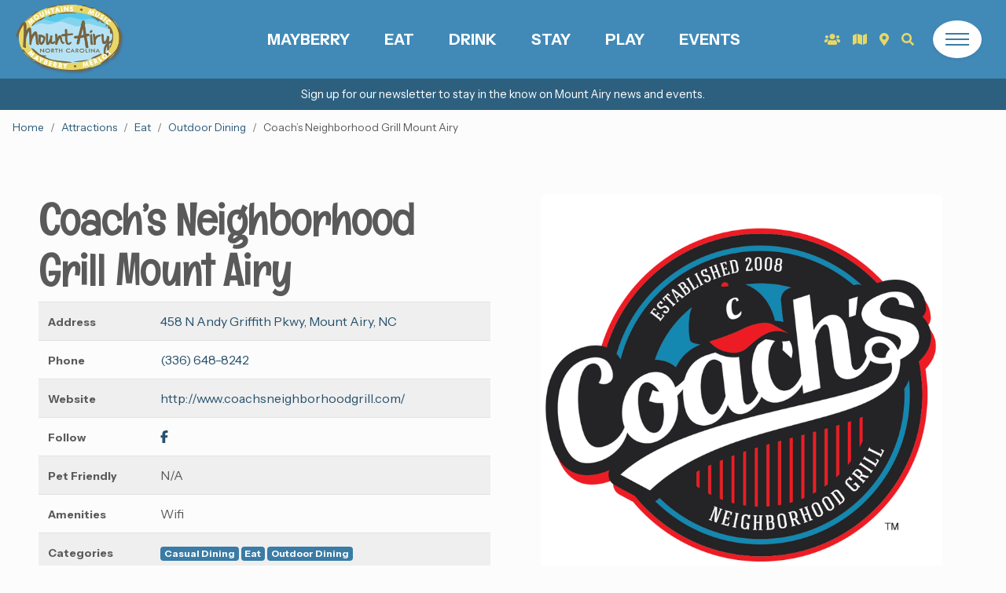

--- FILE ---
content_type: text/html; charset=utf-8
request_url: https://www.visitmayberry.com/attractions/coachs-neighborhood-grill-mount-airy/?category=outdoor-dining
body_size: 9541
content:



<!DOCTYPE html>
<html lang="en">

<head>
  <meta charset="utf-8" />
  <meta http-equiv="X-UA-Compatible" content="IE=edge" />
  <meta name="viewport"
        content="width=device-width, initial-scale=1, shrink-to-fit=no, user-scalable=no" />

  <title>
    
    
    Coach’s Neighborhood Grill Mount Airy
    
    
    
    
    | Mayberry, NC
    
    
  </title>
  <meta name="description"
        content="" />

  <link href="https://fonts.googleapis.com/css2?family=Englebert&family=Instrument+Sans:ital,wght@0,400..700;1,400..700&display=swap" rel="stylesheet">


  <link rel="stylesheet" href="/static/bundle.eb4661ca300b.css" />

  

<!-- Dublin Core -->
<meta name="dcterms.Identifier" content="https://www.visitmayberry.com/attractions/coachs-neighborhood-grill-mount-airy/?category=outdoor-dining" />
<meta name="dcterms.Format" content="text/html" />
<meta name="dcterms.Relation" content="Mayberry, NC" />
<meta name="dcterms.Language" content="en" />
<meta name="dcterms.Publisher" content="Mayberry, NC" />
<meta name="dcterms.Type" content="text/html" />
<meta name="dcterms.Coverage" content="https://www.visitmayberry.com/attractions/coachs-neighborhood-grill-mount-airy/?category=outdoor-dining" />
<meta name="dcterms.Rights"
  content="Copyright &copy; 2026 Mayberry, NC" />
<meta name="dcterms.Title"
  content="Coach’s Neighborhood Grill Mount Airy - Mayberry, NC" />
<meta name="dcterms.Creator" content="Mayberry, NC" />
<meta name="dcterms.Subject" content="Coach’s Neighborhood Grill Mount Airy - Mayberry, NC" />
<meta name="dcterms.Contributor" content="Mayberry, NC" />
<meta name="dcterms.Description" content="" />

<!-- Open Graph -->
<meta property="og:type" content="website" />
<meta property="og:locale" content="en_us" />
<meta property="og:url" content="https://www.visitmayberry.com/attractions/coachs-neighborhood-grill-mount-airy/?category=outdoor-dining" />
<meta property="og:title"
  content="Coach’s Neighborhood Grill Mount Airy - Mayberry, NC" />
<meta property="og:description" content="" />
<meta property="og:site_name" content="Mayberry, NC" />


<!-- Twitter -->
<meta name="twitter:card" content="summary_large_image">
<meta property="twitter:domain" content="visitmayberry.com">
<meta property="twitter:url" content="https://www.visitmayberry.com/attractions/coachs-neighborhood-grill-mount-airy/?category=outdoor-dining">
<meta name="twitter:title" content="Coach’s Neighborhood Grill Mount Airy - Mayberry, NC">
<meta name="twitter:description" content="">


<!-- Image -->




<meta property="og:image" content="https://www.visitmayberry.com/media/images/26056008_1667387229951212_81283125694677392.max-1280x720.png" />
<meta property="og:image:width" content="720" />
<meta property="og:image:height" content="720" />
<meta name="twitter:image" content="https://www.visitmayberry.com/media/images/26056008_1667387229951212_81283125694677392.max-1280x720.png" />



<!-- Social -->
<meta property="og:see_also" content="https://www.facebook.com/VisitMayberryNC" />
<meta property="og:see_also" content="https://www.instagram.com/visitmayberrync/" />
<meta property="og:see_also" content="https://twitter.com/VisitMayberryNC" />

<meta property="og:see_also" content="http://www.youtube.com/visitmayberry" />


<!-- JSON-LD Local Business, Primary Contact, Logo, Social Networks -->

<!-- beautify ignore:start -->
<script type="application/ld+json">
{
    "@context": "http://schema.org",
    "@type": "Organization",
    "url": "https://www.visitmayberry.com",
    "name": "Mayberry, NC",
    "logo": "https://www.visitmayberry.com/static/images/mtairy-logo.be6573687dbc.png",
    "sameAs": [
        "http://www.youtube.com/visitmayberry",
        "https://www.facebook.com/VisitMayberryNC",
        "https://www.instagram.com/visitmayberrync/",
        
        "https://twitter.com/VisitMayberryNC"
    ],
    "address": {
        "@type": "PostalAddress",
        "streetAddress": "200 North Main St.",
        "addressLocality": "Mount Airy",
        "addressRegion": "NC",
        "postalCode": "27030",
        "addressCountry": "US"
    },
    "telephone": "+18009480949",
    "contactPoint": [{
        "@type": "ContactPoint",
        "telephone": "+18009480949",
        "contactType": "customer service"
    }]
}
</script>
<!-- beautify ignore:end -->



<!-- JSON-LD Breadcrumbs -->

<!-- beautify ignore:start -->
<script type="application/ld+json">
  {
    "@context": "http://schema.org",
    "@type": "BreadcrumbList",
    "itemListElement": [
      
        
      
        
          {
            "@type": "ListItem",
            "position": 1,
            "name": "Home",
            "item": "https://www.visitmayberry.com/"
          },
        
      
        
          {
            "@type": "ListItem",
            "position": 2,
            "name": "Attractions",
            "item": "https://www.visitmayberry.com/attractions/"
          },
        
      
      {
        "@type": "ListItem",
        "position": 3,
        "name": "Coach’s Neighborhood Grill Mount Airy",
        "item": "https://www.visitmayberry.com/attractions/coachs-neighborhood-grill-mount-airy/"
      }
    ]
  }
</script>
<!-- beautify ignore:end -->


<!-- canonical -->

<link rel="canonical" href="https://www.visitmayberry.com/attractions/coachs-neighborhood-grill-mount-airy/" />



  
<script async
  src="https://www.googletagmanager.com/gtag/js?id=G-Q8S77PETTH">
  </script>
<script>
  window.dataLayer = window.dataLayer || [];

  function gtag() {
    dataLayer.push(arguments);
  }
  gtag('js', new Date());

  gtag('config', 'G-Q8S77PETTH');

</script>



  

<!-- beautify ignore:start -->
<script type="application/ld+json">
  {
    "@context": "http://schema.org",
    "@type": "Organization",
    
    "@id": "http://www.coachsneighborhoodgrill.com/",
    "name": "Coach’s Neighborhood Grill Mount Airy",
    
    
    "url": "http://www.coachsneighborhoodgrill.com/",
    
    
    "telephone": "+1(336) 648-8242",
    
    "address": {
      "@type": "PostalAddress",
      "streetAddress": "458 N Andy Griffith Pkwy",
      "addressLocality": "Mount Airy",
      "addressRegion": "NC",
      "postalCode": "",
      "addressCountry": "US"
    }
  }
</script>
<!-- beautify ignore:end -->


  <link rel="preconnect" href="https://fonts.googleapis.com" />
  <link rel="preconnect" href="https://fonts.gstatic.com" />
  <link rel="preconnect" href="https://s3.amazonaws.com" />
</head>

<body class="template-attractionpage">
  




<a href="/newsletter-signup/" class="announcement text-white">
    <div class="py-1">
      <div class="container">
        <div class="row">
          <div class="col text-center text-white">
            <p>Sign up for our newsletter to stay in the know on Mount Airy news and events.</p>
          </div>
        </div>
      </div>
    </div>
    </a>




  


<header class="fixed-top">
  <div class="navbar p-0 align-items-stretch flex-nowrap">
    <div class="col d-flex align-items-center px-0 px-lg-3">
      <a class="navbar-brand p-0" href="/"><img
             src="/static/images/mtairy-logo.be6573687dbc.png" alt="Mount Airy logo"
             class="logo p-1" height="100"
             alt="Mayberry, NC" /></a>
    </div>
    <ul
        class="col flex-grow-1 navbar__ul list-inline d-flex align-items-center justify-content-center mb-0 text-center text-uppercase font-weight-bold">
      
      <li class="list-inline-item">
        <a href="/attractions/category/mayberry/"
           class="d-flex h-100 w-100 flex-column justify-content-center align-items-center font-weight-bold">
          Mayberry
        </a>
      </li>
      
      <li class="list-inline-item">
        <a href="/attractions/category/eat/"
           class="d-flex h-100 w-100 flex-column justify-content-center align-items-center font-weight-bold">
          Eat
        </a>
      </li>
      
      <li class="list-inline-item">
        <a href="/attractions/category/drink/"
           class="d-flex h-100 w-100 flex-column justify-content-center align-items-center font-weight-bold">
          Drink
        </a>
      </li>
      
      <li class="list-inline-item">
        <a href="/attractions/category/stay/"
           class="d-flex h-100 w-100 flex-column justify-content-center align-items-center font-weight-bold">
          Stay
        </a>
      </li>
      
      <li class="list-inline-item">
        <a href="/attractions/category/play/"
           class="d-flex h-100 w-100 flex-column justify-content-center align-items-center font-weight-bold">
          Play
        </a>
      </li>
      
      <li class="list-inline-item">
        <a href="/events/"
           class="d-flex h-100 w-100 flex-column justify-content-center align-items-center font-weight-bold">
          Events
        </a>
      </li>
      
    </ul>
    <div class="col d-flex align-items-center justify-content-end pl-0 pl-lg-3">
      <a href="/groups/" class="text-secondary px-2" data-toggle="tooltip"
         data-placement="bottom" title="Groups" aria-label="Groups"><i class="fas fa-users"></i></a>
      <a href="/request-guide/" class="text-secondary px-2"
         data-toggle="tooltip" data-placement="bottom" title="Guides" aria-label="Request Guide"><i
           class="fas fa-map"></i></a>
      <a href="/map/" class="text-secondary px-2" data-toggle="tooltip"
         data-placement="bottom" title="Map" aria-label="Map"><i
           class="fas fa-map-marker-alt"></i></a>
      <button id="searchOpen" class="search-btn border-0 bg-transparent px-2"
              aria-controls="search" aria-expanded="false"
              aria-label="Open search" type="button" data-toggle="tooltip"
              data-placement="bottom" title="Search"><i
           class="fas fa-search text-secondary"></i></button>
      <button id="hamburger"
              class="hamburger bg-white rounded-circle shadow-sm border-0 d-flex flex-column justify-content-center align-items-center p-3 mr-1 mr-lg-3 ml-3"
              type="button" aria-controls="menu" aria-expanded="false"
              aria-label="Open menu">
        <div
             class="hamburger__lines d-flex flex-column align-items-center justify-content-center">
          <div class="hamburger__line hamburger__line--1 bg-primary"></div>
          <div class="hamburger__line hamburger__line--2 bg-primary"></div>
          <div class="hamburger__line hamburger__line--3 bg-primary"></div>
        </div>
      </button>
    </div>
  </div>
  <div id="menu" class="menu">
    


<div class="menu__wrapper w-max h-auto">
  <div class="menu__row row text-dark mx-0">
    <div class="col-xl-8 p-3">
      <div class="row">
        
        <div class="col-xl-6 col-lg-4 col-col-md-6 py-1 py-lg-2 px-3 px-lg-5">
          <ul class="menu__ul list-unstyled pl-3 pb-3">
            <li><a
                 href="/attractions/category/play/"
                 class="h1">Play</a></li>
            
            <li><a
                 href="/attractions/category/antique-shopping/"
                 class="menu__a">Antique Shopping</a></li>
            
            <li><a
                 href="/attractions/category/arts-crafts/"
                 class="menu__a">Arts &amp; Crafts</a></li>
            
            <li><a
                 href="/attractions/category/farms/"
                 class="menu__a">Farms</a></li>
            
            <li><a
                 href="/attractions/category/historic/"
                 class="menu__a">Historic</a></li>
            
            <li><a
                 href="/attractions/category/mayberry/"
                 class="menu__a">Mayberry</a></li>
            
            <li><a
                 href="/attractions/category/music/"
                 class="menu__a">Music</a></li>
            
            <li><a
                 href="/attractions/category/shopping/"
                 class="menu__a">Shopping</a></li>
            
            <li><a
                 href="/attractions/category/wedding-venues/"
                 class="menu__a">Wedding Venues</a></li>
            
          </ul>
        </div>
        
        <div class="col-xl-6 col-lg-4 col-col-md-6 py-1 py-lg-2 px-3 px-lg-5">
          <ul class="menu__ul list-unstyled pl-3 pb-3">
            <li><a
                 href="/attractions/category/eat/"
                 class="h1">Eat</a></li>
            
            <li><a
                 href="/attractions/category/bakeries/"
                 class="menu__a">Bakeries</a></li>
            
            <li><a
                 href="/attractions/category/casual-dining/"
                 class="menu__a">Casual Dining</a></li>
            
            <li><a
                 href="/attractions/category/coffee-shops/"
                 class="menu__a">Coffee Shops</a></li>
            
            <li><a
                 href="/attractions/category/curbside-pickuptake-out/"
                 class="menu__a">Curbside Pickup/Take-out</a></li>
            
            <li><a
                 href="/attractions/category/fine-dining/"
                 class="menu__a">Fine Dining</a></li>
            
            <li><a
                 href="/attractions/category/food-trucks/"
                 class="menu__a">Food Trucks</a></li>
            
            <li><a
                 href="/attractions/category/outdoor-dining/"
                 class="menu__a">Outdoor Dining</a></li>
            
          </ul>
        </div>
        
        <div class="col-xl-6 col-lg-4 col-col-md-6 py-1 py-lg-2 px-3 px-lg-5">
          <ul class="menu__ul list-unstyled pl-3 pb-3">
            <li><a
                 href="/attractions/category/recreation/"
                 class="h1">Recreation</a></li>
            
            <li><a
                 href="/attractions/category/atvs-racing/"
                 class="menu__a">ATVs &amp; Racing</a></li>
            
            <li><a
                 href="/attractions/category/equestrian/"
                 class="menu__a">Equestrian</a></li>
            
            <li><a
                 href="/attractions/category/golf/"
                 class="menu__a">Golf</a></li>
            
            <li><a
                 href="/attractions/category/indoor/"
                 class="menu__a">Indoor</a></li>
            
            <li><a
                 href="/attractions/category/parks/"
                 class="menu__a">Parks</a></li>
            
            <li><a
                 href="/attractions/category/trails-greenways/"
                 class="menu__a">Trails &amp; Greenways</a></li>
            
            <li><a
                 href="/attractions/category/water-activities/"
                 class="menu__a">Water Activities</a></li>
            
          </ul>
        </div>
        
        <div class="col-xl-6 col-lg-4 col-col-md-6 py-1 py-lg-2 px-3 px-lg-5">
          <ul class="menu__ul list-unstyled pl-3 pb-3">
            <li><a
                 href="/attractions/category/stay/"
                 class="h1">Stay</a></li>
            
            <li><a
                 href="/attractions/category/bed-breakfast/"
                 class="menu__a">Bed &amp; Breakfast</a></li>
            
            <li><a
                 href="/attractions/category/cabins/"
                 class="menu__a">Cabins</a></li>
            
            <li><a
                 href="/attractions/category/campgrounds/"
                 class="menu__a">Campgrounds</a></li>
            
            <li><a
                 href="/attractions/category/hotels/"
                 class="menu__a">Hotels</a></li>
            
            <li><a
                 href="/attractions/category/vacation-rentals/"
                 class="menu__a">Vacation Rentals</a></li>
            
          </ul>
        </div>
        
        <div class="col-xl-6 col-lg-4 col-col-md-6 py-1 py-lg-2 px-3 px-lg-5">
          <ul class="menu__ul list-unstyled pl-3 pb-3">
            <li><a
                 href="/attractions/category/drink/"
                 class="h1">Drink</a></li>
            
            <li><a
                 href="/attractions/category/breweries/"
                 class="menu__a">Breweries</a></li>
            
            <li><a
                 href="/attractions/category/distilleries/"
                 class="menu__a">Distilleries</a></li>
            
            <li><a
                 href="/attractions/category/wineries/"
                 class="menu__a">Wineries</a></li>
            
          </ul>
        </div>
        
        
        <div class="col-xl-6 col-lg-4 col-col-md-6 py-1 py-lg-2 px-3 px-lg-5">
          <ul class="menu__ul list-unstyled pl-3 pb-3">
            
            <li>
              <div class="h1">Plan Your Visit</div>
            </li>
            
            


<li>
  <a href="/itineraries/"
     
     class="menu__a">
    
    Itineraries
    
  </a>
</li>

            
            


<li>
  <a href="/motorcycle-rides-near-mount-airy-nc/"
     
     class="menu__a">
    
    Motorcycle Trips
    
  </a>
</li>

            
            


<li>
  <a href="/attractions/category/wedding-venues/"
     
     class="menu__a">
    
    Wedding Venues
    
  </a>
</li>

            
            


<li>
  <a href="/groups/"
     
     class="menu__a">
    
    Groups &amp; Bus Tours
    
  </a>
</li>

            
            
          </ul>
        </div>
        
        <div class="col-xl-6 col-lg-4 col-col-md-6 py-1 py-lg-2 px-3 px-lg-5">
          <ul class="menu__ul list-unstyled pl-3 pb-3">
            
            <li>
              <div class="h1">Events</div>
            </li>
            
            


<li>
  <a href="http://www.surryarts.org/mayberrydays/index.html"
      target="_blank" rel="noopener noreferrer" 
     class="menu__a">
    
    Mayberry Days
    
  </a>
</li>

            
            


<li>
  <a href="http://www.autumnleavesfestival.com/"
      target="_blank" rel="noopener noreferrer" 
     class="menu__a">
    
    Autumn Leaves
    
  </a>
</li>

            
            


<li>
  <a href="/events/"
     
     class="menu__a">
    
    Calendar
    
  </a>
</li>

            
            
          </ul>
        </div>
        
        <div class="col-xl-6 col-lg-4 col-col-md-6 py-1 py-lg-2 px-3 px-lg-5">
          <ul class="menu__ul list-unstyled pl-3 pb-3">
            
            <li>
              <div class="h1">Press &amp; Media</div>
            </li>
            
            


<li>
  <a href="/articles-press-releases/"
     
     class="menu__a">
    
    In the News
    
  </a>
</li>

            
            


<li>
  <a href="/articles-press-releases/press-kit/"
     
     class="menu__a">
    
    Press Kit
    
  </a>
</li>

            
            


<li>
  <a href="/news/"
     
     class="menu__a">
    
    Blog
    
  </a>
</li>

            
            
          </ul>
        </div>
        
        <div class="col-xl-6 col-lg-4 col-col-md-6 py-1 py-lg-2 px-3 px-lg-5">
          <ul class="menu__ul list-unstyled pl-3 pb-3">
            
            <li>
              <div class="h1">Resources</div>
            </li>
            
            


<li>
  <a href="/directions/"
     
     class="menu__a">
    
    Directions
    
  </a>
</li>

            
            


<li>
  <a href="http://tims.ncdot.gov/tims/regionsummary.aspx"
      target="_blank" rel="noopener noreferrer" 
     class="menu__a">
    
    Road Conditions
    
  </a>
</li>

            
            


<li>
  <a href="/resources/"
     
     class="menu__a">
    
    Resources
    
  </a>
</li>

            
            
          </ul>
        </div>
        
        <div class="col-xl-6 col-lg-4 col-col-md-6 py-1 py-lg-2 px-3 px-lg-5">
          <ul class="menu__ul list-unstyled pl-3 pb-3">
            
            <li>
              <div class="h1">About</div>
            </li>
            
            


<li>
  <a href="/history/"
     
     class="menu__a">
    
    History
    
  </a>
</li>

            
            


<li>
  <a href="/live-here/"
     
     class="menu__a">
    
    Life &amp; Relocation in Mt. Airy
    
  </a>
</li>

            
            


<li>
  <a href="/contact-us/"
     
     class="menu__a">
    
    Contact
    
  </a>
</li>

            
            
          </ul>
        </div>
        
      </div>
    </div>
    <div
         class="col-xl-4 p-3 d-flex flex-column justify-content-stretch align-items-stretch">
      
      <a href="/itineraries/"
         class="menu__block flex-grow-1 card mb-3 w-100 border-0 rounded overflow-hidden position-relative text-decoration-none">
        
        
        <img class="lzy_img card-img" alt="Women on the Wine Trail"
             src="https://www.visitmayberry.com/media/images/VMB-surry_county_wine_trail.width-50_IeBfYPN.jpg" data-src="https://www.visitmayberry.com/media/images/VMB-surry_county_wine_trail.width-500.jpg"
             width="500" height="333" />
        <div
             class="card-img-overlay flex-grow-1 h-100 w-100 d-flex flex-column justify-content-center align-items-center position-relative">
          <div class="h2 mb-0">Itineraries</div>
        </div>
      </a>
      
      <a href="/events/"
         class="menu__block flex-grow-1 card mb-3 w-100 border-0 rounded overflow-hidden position-relative text-decoration-none">
        
        
        <img class="lzy_img card-img" alt="Mayberry Days"
             src="https://www.visitmayberry.com/media/images/SCT-mayberrydaysexample0.original.width-50_V39kjMN.jpg" data-src="https://www.visitmayberry.com/media/images/SCT-mayberrydaysexample0.original.width-500.jpg"
             width="500" height="333" />
        <div
             class="card-img-overlay flex-grow-1 h-100 w-100 d-flex flex-column justify-content-center align-items-center position-relative">
          <div class="h2 mb-0">Events</div>
        </div>
      </a>
      
      <a href="/attractions/category/wedding-venues/"
         class="menu__block flex-grow-1 card mb-3 w-100 border-0 rounded overflow-hidden position-relative text-decoration-none">
        
        
        <img class="lzy_img card-img" alt="Vintage Rose Wedding Estate and Inn"
             src="https://www.visitmayberry.com/media/images/bridal7_large_xSIktDW.width-50_YhkchmO.jpg" data-src="https://www.visitmayberry.com/media/images/bridal7_large_xSIktDW.width-500.jpg"
             width="500" height="750" />
        <div
             class="card-img-overlay flex-grow-1 h-100 w-100 d-flex flex-column justify-content-center align-items-center position-relative">
          <div class="h2 mb-0">Wedding Venues</div>
        </div>
      </a>
      
    </div>
  </div>
</div>

  </div>
  <div id="search" class="search">
    <div
         class="search__wrapper d-flex flex-column justify-content-center align-items-center">
      <button id="searchClose"
              class="text-dark p-3 position-absolute bg-transparent border-0"
              type="button" aria-controls="search" aria-expanded="true"
              aria-label="Close search"><i class="fas fa-times"></i></button>
      

<div class="container position-relative">
  <form class="form-inline mb-3 align-items-stretch flex-nowrap" action="/search/"
        method="GET">
    <input id="search-query"
           class="search__input form-control mr-sm-2 flex-grow-1 bg-transparent border-0 bg-white--trans"
           type="text" name="query" placeholder="Search" aria-label="Search">
    <button class="btn btn-secondary" type="submit" aria-label="Submit Search"><i
         class="fas fa-search"></i></button>
  </form>

  <div id="search-live-results" class="search__live mw-100"></div>
</div>

    </div>
  </div>
</header>


  


  
  
  <nav aria-label="breadcrumb">
    <ol class="breadcrumb rounded-0 mb-0">
      
      
      
      
      <li class="breadcrumb-item">
        <a href="/">
          Home
        </a>
      </li>
      
      
      
      <li class="breadcrumb-item">
        <a href="/attractions/">
          Attractions
        </a>
      </li>
      
      
      
      

<li class="breadcrumb-item">
  <a
     href="/attractions/category/eat/">
    Eat
  </a>
</li>

<li class="breadcrumb-item">
  <a
     href="/attractions/category/outdoor-dining/">
    Outdoor Dining
  </a>
</li>
<li class="breadcrumb-item active" aria-current="page">
  Coach’s Neighborhood Grill Mount Airy
</li>

    </ol>
  </nav>
  
  

  <main>
    
<div class="container-fluid p-3 p-lg-4 p-xl-5">
  <div class="row">
    <div class="col-lg-6 p-3">
      <h1 class="mb-2">Coach’s Neighborhood Grill Mount Airy</h1>
      <div class="table-responsive">
        <table class="attraction__info table table-striped">
          <tbody>
            
            <tr>
              <td>
                <small class="font-weight-bold">Address</small>
              </td>
              <td>
                <a href="https://maps.google.com/?q=458%20N%20Andy%20Griffith%20Pkwy%2C%20Mount%20Airy%2C%20NC"
                   target="_blank" rel="noopener noreferrer">
                  458 N Andy Griffith Pkwy, Mount Airy, NC
                </a>
              </td>
            </tr>
            
            
            <tr>
              <td><small class="font-weight-bold">Phone</small></td>
              <td><a href="tel:+1(336) 648-8242">(336) 648-8242</a></td>
            </tr>
            
            
            
            <tr>
              <td><small class="font-weight-bold">Website</small>
              </td>
              <td><a href="http://www.coachsneighborhoodgrill.com/" target="_blank"
                   rel="noopener noreferrer">http://www.coachsneighborhoodgrill.com/</a></td>
            </tr>
            
            
            <tr>
              <td><small class="font-weight-bold">Follow</small></td>
              <td>
                <a href="https://www.facebook.com/coachsmountairy" target="_blank" rel="noopener noreferrer" aria-label="Facebook link"><i
                     class="fab fa-facebook-f"></i></a>
                
              </td>
            </tr>
            
            <tr>
              <td><small class="font-weight-bold">Pet
                  Friendly</small></td>
              <td>N/A</td>
            </tr>
            
            <tr>
              <td><small class="font-weight-bold">Amenities</small>
              </td>
              <td>
                
                Wifi
                
              </td>
            </tr>
            
            <tr>
              <td><small class="font-weight-bold">Categories</small>
              </td>
              <td>
                
                <a href="/attractions/category/casual-dining/"
                   class="badge badge-primary">
                  Casual Dining
                </a>
                
                <a href="/attractions/category/eat/"
                   class="badge badge-primary">
                  Eat
                </a>
                
                <a href="/attractions/category/outdoor-dining/"
                   class="badge badge-primary">
                  Outdoor Dining
                </a>
                
              </td>
            </tr>
          </tbody>
        </table>
      </div>
    </div>
    <div class="col-lg-6 p-3 px-lg-4 px-xl-5">
      <img alt="Coach&#x27;s Restaurant Logo" class="attraction__img mw-100 h-auto d-block rounded mx-auto" height="720" src="https://www.visitmayberry.com/media/images/26056008_1667387229951212_81283125694677392.max-1280x720.png" width="720">
    </div>
    
    <div class="col-12 py-5 px-3 px-lg-4 px-xl-5">
      <div class="richtext-content"><p>Coach&#x27;s Neighborhood Grill is the perfect place to settle in with the family for an American style dinner and football game.</p></div>
    </div>
    
    
    <div class="col-12 py-5 px-3 px-lg-4 px-xl-5">
      <div class="text-center h4 font-1">Coach’s Neighborhood Grill Mount Airy Photos</div>
      


<div class="gallery" itemscope itemtype="http://schema.org/ImageGallery">
  <div class="row justify-content-center align-items-center">
    
    
    
    
    <figure class="col-sm-6 col-md-4 col-lg-3" itemprop="associatedMedia"
            itemscope itemtype="http://schema.org/ImageObject">
      <a class="text-dark text-decoration-none" href="https://www.visitmayberry.com/media/images/26056008_1667387229951212_8128312569467739.max-1920x1080.png"
         itemprop="contentUrl" data-fancybox="gallery"
         data-caption="Coach&#x27;s Restaurant Logo">
        <div class="card">
          <img class="card-img-top lzy_img" src="https://www.visitmayberry.com/media/images/26056008_1667387229951212_8128312569467739281_.max-83x50.png"
               itemprop="thumbnail" alt="Coach&#x27;s Restaurant Logo"
               data-src="https://www.visitmayberry.com/media/images/26056008_1667387229951212_812831256946773928.max-640x360.png" />
          <div class="card-body text-center p-2 bg-light">
            <figcaption itemprop="caption description">Coach&#x27;s Restaurant Logo
            </figcaption>
          </div>
        </div>
      </a>
    </figure>
    
    
    
    
    <figure class="col-sm-6 col-md-4 col-lg-3" itemprop="associatedMedia"
            itemscope itemtype="http://schema.org/ImageObject">
      <a class="text-dark text-decoration-none" href="https://www.visitmayberry.com/media/images/73289915_2642464072443518_3989026970095583.max-1920x1080.jpg"
         itemprop="contentUrl" data-fancybox="gallery"
         data-caption="Coach&#x27;s Mount Airy Nachos">
        <div class="card">
          <img class="card-img-top lzy_img" src="https://www.visitmayberry.com/media/images/73289915_2642464072443518_3989026970095583232_.max-83x50.jpg"
               itemprop="thumbnail" alt="Coach&#x27;s Mount Airy Nachos"
               data-src="https://www.visitmayberry.com/media/images/73289915_2642464072443518_398902697009558323.max-640x360.jpg" />
          <div class="card-body text-center p-2 bg-light">
            <figcaption itemprop="caption description">Coach&#x27;s Mount Airy Nachos
            </figcaption>
          </div>
        </div>
      </a>
    </figure>
    
  </div>
</div>

    </div>
    
  </div>
</div>



<div class="carousel">
  <div class="container-fluid p-3">
    <div
         class="carousel__header mb-3 d-flex align-items-center justify-content-between">
      <h2 class="mb-0 font-1 h4 text-uppercase">Find More Outdoor Dining
        Attractions</h2>
      <div class="carousel__controls">
        <button id="attractionsPrev" class="carousel__arrow" aria-label="Previous"><i
             class="fas fa-angle-left"></i></button>
        <button id="attractionsNext" class="carousel__arrow" aria-label="Next"><i
             class="fas fa-angle-right"></i></button>
      </div>
    </div>
    <div class="carousel__slider">
      <div id="attractionsCarousel" class="carousel__slides">
        
        


<div class="col-xl-3 col-lg-4 col-md-6 col-12 p-2">
  <a href="/attractions/13-bones/"
     class="card w-100 h-100 attraction-card shadow-sm">
    <div class="card-img-top attraction-card__img position-relative">
      
      
      <img class="lzy_img" alt="13_Bones_Mount_Airy.jpg" src="https://www.visitmayberry.com/media/images/13_Bones_Mount_Airy.width-50.jpg"
           data-src="https://www.visitmayberry.com/media/images/13_Bones_Mount_Airy.width-500.jpg" width="448"
           height="336" />
      <div
           class="attraction-card__title position-relative h-100 w-100 d-flex flex-column justify-content-end align-items-bottom">
      </div>
    </div>
    <div class="card-body text-dark">
      <h3 class="h4 mb-1">13 Bones</h3>
      <small>No description for this destination, please send us one!</small>
    </div>
    <div class="card-footer bg-transparent">
      
      <span class="badge badge-primary">Casual Dining</span>
      
      <span class="badge badge-primary">Curbside Pickup/Take-out</span>
      
      <span class="badge badge-primary">Eat</span>
      
      <span class="badge badge-primary">Outdoor Dining</span>
      
    </div>
  </a>
</div>

        
        


<div class="col-xl-3 col-lg-4 col-md-6 col-12 p-2">
  <a href="/attractions/cf-jones-classic-caf%C3%A9/"
     class="card w-100 h-100 attraction-card shadow-sm">
    <div class="card-img-top attraction-card__img position-relative">
      
      
      <img class="lzy_img" alt="CF Jones" src="https://www.visitmayberry.com/media/images/cfjones.width-50.jpg"
           data-src="https://www.visitmayberry.com/media/images/cfjones.width-500.jpg" width="500"
           height="500" />
      <div
           class="attraction-card__title position-relative h-100 w-100 d-flex flex-column justify-content-end align-items-bottom">
      </div>
    </div>
    <div class="card-body text-dark">
      <h3 class="h4 mb-1">CF Jones Classic Café</h3>
      <small>No description for this destination, please send us one!</small>
    </div>
    <div class="card-footer bg-transparent">
      
      <span class="badge badge-primary">Casual Dining</span>
      
      <span class="badge badge-primary">Curbside Pickup/Take-out</span>
      
      <span class="badge badge-primary">Eat</span>
      
      <span class="badge badge-primary">Outdoor Dining</span>
      
    </div>
  </a>
</div>

        
        


<div class="col-xl-3 col-lg-4 col-md-6 col-12 p-2">
  <a href="/attractions/odells-sandwich-shop/"
     class="card w-100 h-100 attraction-card shadow-sm">
    <div class="card-img-top attraction-card__img position-relative">
      
      
      <img class="lzy_img" alt="O&#x27;Dells Sandwich Shop" src="https://www.visitmayberry.com/media/images/17795886_10210923355711373_7441137243749228670_.width-50.jpg"
           data-src="https://www.visitmayberry.com/media/images/17795886_10210923355711373_7441137243749228670.width-500.jpg" width="500"
           height="408" />
      <div
           class="attraction-card__title position-relative h-100 w-100 d-flex flex-column justify-content-end align-items-bottom">
      </div>
    </div>
    <div class="card-body text-dark">
      <h3 class="h4 mb-1">O&#x27;Dell&#x27;s Sandwich Shop</h3>
      <small>O'Dell's charming Sandwich Shop is a lunch stop everyone can enjoy. From simple BLT's to the Big Moe, you're bound …</small>
    </div>
    <div class="card-footer bg-transparent">
      
      <span class="badge badge-primary">Casual Dining</span>
      
      <span class="badge badge-primary">Curbside Pickup/Take-out</span>
      
      <span class="badge badge-primary">Eat</span>
      
      <span class="badge badge-primary">Outdoor Dining</span>
      
    </div>
  </a>
</div>

        
        


<div class="col-xl-3 col-lg-4 col-md-6 col-12 p-2">
  <a href="/attractions/chile-rojo-mexican-cuisine/"
     class="card w-100 h-100 attraction-card shadow-sm">
    <div class="card-img-top attraction-card__img position-relative">
      
      
      <img class="lzy_img" alt="ChileRojo.jpg" src="https://www.visitmayberry.com/media/images/ChileRojo.width-50_5P42vR3.jpg"
           data-src="https://www.visitmayberry.com/media/images/ChileRojo.width-500.jpg" width="500"
           height="500" />
      <div
           class="attraction-card__title position-relative h-100 w-100 d-flex flex-column justify-content-end align-items-bottom">
      </div>
    </div>
    <div class="card-body text-dark">
      <h3 class="h4 mb-1">Chile Rojo Mexican Cuisine</h3>
      <small>No description for this destination, please send us one!</small>
    </div>
    <div class="card-footer bg-transparent">
      
      <span class="badge badge-primary">Casual Dining</span>
      
      <span class="badge badge-primary">Eat</span>
      
      <span class="badge badge-primary">Outdoor Dining</span>
      
    </div>
  </a>
</div>

        
        


<div class="col-xl-3 col-lg-4 col-md-6 col-12 p-2">
  <a href="/attractions/old-north-state-winery/"
     class="card w-100 h-100 attraction-card shadow-sm">
    <div class="card-img-top attraction-card__img position-relative">
      
      
      <img class="lzy_img" alt="Old North State Winery" src="https://www.visitmayberry.com/media/images/OldNorthStateWinery.width-50_VnxnWEu.jpg"
           data-src="https://www.visitmayberry.com/media/images/OldNorthStateWinery.width-500.jpg" width="500"
           height="333" />
      <div
           class="attraction-card__title position-relative h-100 w-100 d-flex flex-column justify-content-end align-items-bottom">
      </div>
    </div>
    <div class="card-body text-dark">
      <h3 class="h4 mb-1">Old North State Winery</h3>
      <small>Old North State Winery and brewery is located in downtown Mount Airy in a restored 1890s mercantile building that was…</small>
    </div>
    <div class="card-footer bg-transparent">
      
      <span class="badge badge-primary">Curbside Pickup/Take-out</span>
      
      <span class="badge badge-primary">Drink</span>
      
      <span class="badge badge-primary">Outdoor Dining</span>
      
      <span class="badge badge-primary">Wineries</span>
      
    </div>
  </a>
</div>

        
        


<div class="col-xl-3 col-lg-4 col-md-6 col-12 p-2">
  <a href="/attractions/jolo-winery-and-vineyards/"
     class="card w-100 h-100 attraction-card shadow-sm">
    <div class="card-img-top attraction-card__img position-relative">
      
      
      <img class="lzy_img" alt="JOLO" src="https://www.visitmayberry.com/media/images/JOLo.width-50_M314X9R.jpg"
           data-src="https://www.visitmayberry.com/media/images/JOLo.width-500.jpg" width="500"
           height="375" />
      <div
           class="attraction-card__title position-relative h-100 w-100 d-flex flex-column justify-content-end align-items-bottom">
      </div>
    </div>
    <div class="card-body text-dark">
      <h3 class="h4 mb-1">JOLO Winery and Vineyards</h3>
      <small>Nowhere will you find a winery with the pristine beauty of the JOLO estate. The vision for the 80-acre property…</small>
    </div>
    <div class="card-footer bg-transparent">
      
      <span class="badge badge-primary">Curbside Pickup/Take-out</span>
      
      <span class="badge badge-primary">Drink</span>
      
      <span class="badge badge-primary">Eat</span>
      
      <span class="badge badge-primary">Fine Dining</span>
      
      <span class="badge badge-primary">Outdoor Dining</span>
      
      <span class="badge badge-primary">Wineries</span>
      
    </div>
  </a>
</div>

        
        


<div class="col-xl-3 col-lg-4 col-md-6 col-12 p-2">
  <a href="/attractions/elkin-creek-vineyard/"
     class="card w-100 h-100 attraction-card shadow-sm">
    <div class="card-img-top attraction-card__img position-relative">
      
      
      <img class="lzy_img" alt="Elkin Creek Vineyard 008 - CREDIT Sam Dean.jpg" src="https://www.visitmayberry.com/media/images/ElkinCreekVineyard.width-50.jpg"
           data-src="https://www.visitmayberry.com/media/images/ElkinCreekVineyard.width-500.jpg" width="500"
           height="333" />
      <div
           class="attraction-card__title position-relative h-100 w-100 d-flex flex-column justify-content-end align-items-bottom">
      </div>
    </div>
    <div class="card-body text-dark">
      <h3 class="h4 mb-1">Elkin Creek Vineyard</h3>
      <small>Established in 2001, Elkin Creek Vineyard bottled their first vintage in the fall of 2005. The winery overlooks Elkin Creek…</small>
    </div>
    <div class="card-footer bg-transparent">
      
      <span class="badge badge-primary">Drink</span>
      
      <span class="badge badge-primary">Eat</span>
      
      <span class="badge badge-primary">Fine Dining</span>
      
      <span class="badge badge-primary">Outdoor Dining</span>
      
      <span class="badge badge-primary">Wineries</span>
      
    </div>
  </a>
</div>

        
        


<div class="col-xl-3 col-lg-4 col-md-6 col-12 p-2">
  <a href="/attractions/end-posts-restaurant-at-jolo-winery-and-vineyard/"
     class="card w-100 h-100 attraction-card shadow-sm">
    <div class="card-img-top attraction-card__img position-relative">
      
      
      <img class="lzy_img" alt="End Posts at JOLO Winery and Vineyard Dinner" src="https://www.visitmayberry.com/media/images/end-posts-entree-up-close_GayRevD.width-50.jpg"
           data-src="https://www.visitmayberry.com/media/images/end-posts-entree-up-close_GayRevD.width-500.jpg" width="500"
           height="168" />
      <div
           class="attraction-card__title position-relative h-100 w-100 d-flex flex-column justify-content-end align-items-bottom">
      </div>
    </div>
    <div class="card-body text-dark">
      <h3 class="h4 mb-1">End Posts Restaurant at JOLO Winery and Vineyard</h3>
      <small>End Posts Restaurant is JOLO Winery and Vineyard&#x27;s on-site dining experience. For upcoming special events and menus please visitEnd Posts…</small>
    </div>
    <div class="card-footer bg-transparent">
      
      <span class="badge badge-primary">Eat</span>
      
      <span class="badge badge-primary">Fine Dining</span>
      
      <span class="badge badge-primary">Outdoor Dining</span>
      
    </div>
  </a>
</div>

        
      </div>
    </div>
    <div id="attractionsDots" class="slider-dots"></div>
    <p class="text-center">
      <a class="btn btn-primary" href="/attractions/">View All Attractions</a>
    </p>
  </div>
</div>


  </main>

  


<footer class="footer">
  


<div class="instagram">
  <div class="row instagram__row mx-0">
    
    <div class="col-lg-2 col-sm-4 col-6 instagram__block">
      <a href="https://www.instagram.com/p/DUQ8o4PCBZV/" class="instagram__link d-block" target="_blank"
        rel="noopener noreferrer" aria-label="Instagram Post">
        <img alt="076d4d32-bb4e-41a4-be06-ef107ad90e7b" class="image instagram__image" height="640" src="https://www.visitmayberry.com/media/images/076d4d32-bb4e-41a4-be06-ef107ad90e.2e16d0ba.fill-640x640.jpg" width="640">
        <div
          class="instagram__cover position-absolute d-flex flex-column justify-content-end align-items-end">
          <i class="instagram__icon fab fa-instagram"></i>
        </div>
      </a>
    </div>
    
    <div class="col-lg-2 col-sm-4 col-6 instagram__block">
      <a href="https://www.instagram.com/p/DUOcUWnjBZn/" class="instagram__link d-block" target="_blank"
        rel="noopener noreferrer" aria-label="Instagram Post">
        <img alt="28c0a236-442f-43f6-a75b-f46a3877b7a3" class="image instagram__image" height="640" src="https://www.visitmayberry.com/media/images/28c0a236-442f-43f6-a75b-f46a3877b7.2e16d0ba.fill-640x640.jpg" width="640">
        <div
          class="instagram__cover position-absolute d-flex flex-column justify-content-end align-items-end">
          <i class="instagram__icon fab fa-instagram"></i>
        </div>
      </a>
    </div>
    
    <div class="col-lg-2 col-sm-4 col-6 instagram__block">
      <a href="https://www.instagram.com/p/DULwGwkFBW_/" class="instagram__link d-block" target="_blank"
        rel="noopener noreferrer" aria-label="Instagram Post">
        <img alt="a6ea731e-a1e4-43ec-8871-f985f9042c4c" class="image instagram__image" height="640" src="https://www.visitmayberry.com/media/images/a6ea731e-a1e4-43ec-8871-f985f9042c.2e16d0ba.fill-640x640.jpg" width="640">
        <div
          class="instagram__cover position-absolute d-flex flex-column justify-content-end align-items-end">
          <i class="instagram__icon fab fa-instagram"></i>
        </div>
      </a>
    </div>
    
    <div class="col-lg-2 col-sm-4 col-6 instagram__block">
      <a href="https://www.instagram.com/p/DUGUsFallx4/" class="instagram__link d-block" target="_blank"
        rel="noopener noreferrer" aria-label="Instagram Post">
        <img alt="7b367fc3-c3f2-446e-9c1d-dab544c1d7cf" class="image instagram__image" height="640" src="https://www.visitmayberry.com/media/images/7b367fc3-c3f2-446e-9c1d-dab544c1d7.2e16d0ba.fill-640x640.jpg" width="640">
        <div
          class="instagram__cover position-absolute d-flex flex-column justify-content-end align-items-end">
          <i class="instagram__icon fab fa-instagram"></i>
        </div>
      </a>
    </div>
    
    <div class="col-lg-2 col-sm-4 col-6 instagram__block">
      <a href="https://www.instagram.com/p/DT-ngHSDD-x/" class="instagram__link d-block" target="_blank"
        rel="noopener noreferrer" aria-label="Instagram Post">
        <img alt="c7bc0b17-83e5-43cc-8b94-312af228ca49" class="image instagram__image" height="640" src="https://www.visitmayberry.com/media/images/c7bc0b17-83e5-43cc-8b94-312af228ca.2e16d0ba.fill-640x640.jpg" width="640">
        <div
          class="instagram__cover position-absolute d-flex flex-column justify-content-end align-items-end">
          <i class="instagram__icon fab fa-instagram"></i>
        </div>
      </a>
    </div>
    
    <div class="col-lg-2 col-sm-4 col-6 instagram__block">
      <a href="https://www.instagram.com/p/DT5uB5HDSNy/" class="instagram__link d-block" target="_blank"
        rel="noopener noreferrer" aria-label="Instagram Post">
        <img alt="0ccfb523-9a1f-45f3-ba68-523652fbc795" class="image instagram__image" height="640" src="https://www.visitmayberry.com/media/images/0ccfb523-9a1f-45f3-ba68-523652fbc7.2e16d0ba.fill-640x640.jpg" width="640">
        <div
          class="instagram__cover position-absolute d-flex flex-column justify-content-end align-items-end">
          <i class="instagram__icon fab fa-instagram"></i>
        </div>
      </a>
    </div>
    
  </div>
</div>
<div class="bg-primary text-white">
  <div class="container-fluid">
    <div class="row align-items-center">
      <div class="col-lg p-3 p-lg-4 p-xl-5 text-center text-lg-left">
        <p class="mb-0"><i class="fab fa-instagram mr-2"></i>Follow us <a
            href="https://www.instagram.com/visitmayberrync/" target="_blank"
            rel="noopener noreferrer"
            class="text-white text-decoration-none border-light border-bottom">@visitmayberrync</a>
        </p>
      </div>
      <div class="col-lg p-3 p-lg-4 p-xl-5 text-center text-lg-right">
        <div class="font-2 display-4">#visitmayberry</div>
      </div>
    </div>
  </div>
</div>


  <div class="row mx-0">
    
    <div class="col-md-4 p-0">
      <a href="/groups/"
        class="footer__block card border-0 h-100 rounded-0 position-relative w-100 text-decoration-none">
        
        
        <img class="lzy_img card-img" alt="10421964_867526679968698_5638503570646128308_n"
          src="https://www.visitmayberry.com/media/images/10421964_867526679968698_5638503570646128308_n.width-50_ctM83Xn.jpg" data-src="https://www.visitmayberry.com/media/images/10421964_867526679968698_5638503570646128308_n.width-600.jpg"
          width="600" height="450" />
        <div
          class="card-img-overlay position-relative text-center h-100 w-100 d-flex flex-column justify-content-center align-items-center">
          <div class="h3 text-white mb-0 font-weight-normal">Bus Tours &amp; Groups
          </div>
        </div>
      </a>
    </div>
    
    <div class="col-md-4 p-0">
      <a href="/travel-packages/"
        class="footer__block card border-0 h-100 rounded-0 position-relative w-100 text-decoration-none">
        
        
        <img class="lzy_img card-img" alt="11428167_10101733760262628_8041936954647145785_o"
          src="https://www.visitmayberry.com/media/images/11428167_10101733760262628_8041936954647145785_.width-50_0xxDpcg.jpg" data-src="https://www.visitmayberry.com/media/images/11428167_10101733760262628_8041936954647145785.width-600.jpg"
          width="600" height="450" />
        <div
          class="card-img-overlay position-relative text-center h-100 w-100 d-flex flex-column justify-content-center align-items-center">
          <div class="h3 text-white mb-0 font-weight-normal">Suggested Itineraries
          </div>
        </div>
      </a>
    </div>
    
    <div class="col-md-4 p-0">
      <a href="/request-guide/"
        class="footer__block card border-0 h-100 rounded-0 position-relative w-100 text-decoration-none">
        
        
        <img class="lzy_img card-img" alt="Rocky Forest River Run - Kayaking"
          src="https://www.visitmayberry.com/media/images/041716-kayaks-on-river.width-50_c0L351O.png" data-src="https://www.visitmayberry.com/media/images/041716-kayaks-on-river.width-600.png"
          width="600" height="664" />
        <div
          class="card-img-overlay position-relative text-center h-100 w-100 d-flex flex-column justify-content-center align-items-center">
          <div class="h3 text-white mb-0 font-weight-normal">Request a Visitors Guide
          </div>
        </div>
      </a>
    </div>
    
  </div>
  <div class="container-fluid p-3 p-lg-4 p-xl-5">
    <div class="row d-flex align-items-center text-center">
      <div class="col-lg-4">
        <div class="h3 text-white">Mount Airy Visitors Center</div>
        <ul class="list-unstyled">
          <li>
            <address>
              <a href="https://www.google.com/maps/search/?api=1&query=200%20North%20Main%20St.%2C%20Mount%20Airy%2C%20NC%2027030"
                target="_blank" rel="noopener noreferrer">
                200 North Main St.,<br />
                Mount Airy, NC
                27030
              </a>
            </address>
          </li>
          <li>
            <address>
              <a href="tel:+18009480949">
                800-948-0949
              </a>
            </address>
          </li>
          <li>
            <address>
              <a href="/cdn-cgi/l/email-protection#64100b11160d170924120d170d1009051d060116161d4a070b09">
                <span class="__cf_email__" data-cfemail="88fce7fdfae1fbe5c8fee1fbe1fce5e9f1eaedfafaf1a6ebe7e5">[email&#160;protected]</span>
              </a>
            </address>
          </li>
        </ul>
      </div>
      <div class="col-lg-4 text-center">
        <ul class="list-inline mb-0">
          <li class="list-inline-item">
            <a href="https://www.facebook.com/VisitMayberryNC" target="_blank" aria-label="Facebook link"
              rel="noopener noreferrer"
              class="footer__social d-flex flex-column justify-content-center align-items-center btn btn-primary rounded-circle text-white border-secondary"><i
                class="fab fa-facebook-f"></i></a>
          </li>
          <li class="list-inline-item">
            <a href="https://www.instagram.com/visitmayberrync/" target="_blank" aria-label="Instagram link"
              rel="noopener noreferrer"
              class="footer__social d-flex flex-column justify-content-center align-items-center btn btn-primary rounded-circle text-white border-secondary"><i
                class="fab fa-instagram"></i></a>
          </li>
          <li class="list-inline-item">
            <a href="https://twitter.com/VisitMayberryNC" target="_blank" aria-label="Twitter link"
              rel="noopener noreferrer"
              class="footer__social d-flex flex-column justify-content-center align-items-center btn btn-primary rounded-circle text-white border-secondary"><i
                class="fa-brands fa-x-twitter"></i></a>
          </li>
          <li class="list-inline-item">
            <a href="https://www.youtube.com/visitmayberry" target="_blank" aria-label="YouTube link" rel="noopener noreferrer" class="footer__social d-flex flex-column justify-content-center align-items-center btn btn-primary rounded-circle text-white border-secondary"><i
                class="fab fa-youtube"></i></a>
          </li>
          
        </ul>
      </div>
      <div class="col-lg-4 text-left">
        <div class="h4 text-secondary font-weight-normal font-italic">
          Sign up for our Newsletter!
        </div>
        

<form  action="/newsletter-signup/" class="newsletter__form" method="post" > <input type="hidden" name="csrfmiddlewaretoken" value="Y7xSg2EIobcPo2PP7fTyw7AFG8yx5cpn5fG31eopdMV5ISn7TjS4qSqc2xsLgwjo"> <div  
    class="row" > <div  
    class="col" > <div id="div_id_first_name" class="form-group"> <div> <input type="text" name="first_name" maxlength="255" class="form-control-sm textinput textInput form-control" placeholder="First Name" required id="id_first_name"> </div> </div> </div>
<div  
    class="col" > <div id="div_id_last_name" class="form-group"> <div> <input type="text" name="last_name" maxlength="255" class="form-control-sm textinput textInput form-control" placeholder="Last Name" required id="id_last_name"> </div> </div> </div>

</div>
<div  
    class="row" > <div  
    class="col" > <div id="div_id_job_title" class="form-group"> <div> <input type="text" name="job_title" maxlength="255" class="form-control-sm textinput textInput form-control" placeholder="Job Title" id="id_job_title"> </div> </div> </div>
<div  
    class="col" > <div id="div_id_zip" class="form-group"> <div> <input type="text" name="zip" maxlength="255" class="form-control-sm textinput textInput form-control" placeholder="Zip Code" id="id_zip"> </div> </div> </div>

</div>
<div  
    class="row" > <div  
    class="col" > <div id="div_id_email" class="form-group"> <div> <input type="email" name="email" maxlength="255" class="form-control-sm emailinput form-control" placeholder="Email" required id="id_email"> </div> </div> </div>

</div> <div class="form-group"> <div class=""> <input type="submit"
    name="submit"
    value="Signup"
    
        class="btn btn-primary btn btn-sm"
        id="submit-id-submit"
    
    
    /> </div> </div> </form>

      </div>
    </div>
  </div>
  <div class="bg-black--trans d-none d-md-block p-3 p-lg-4 text-center">
    <div class="mb-3 h5 text-white">Our Tourism Partners</div>
    <div class="row align-items-center justify-content-center">
      <div class="col-xl-1 col-lg-2 col-md-3 text-center">
        <a href="http://blueridgeheritage.com/" target="_blank"
          rel="noopener noreferrer">
          <img src="/static/images/BRNHA.56489acb14a5.png"
            alt="Blue Ridge National Heritage Area logo" height="30"
            class="mw-100 h-auto mx-auto footer__partner" />
        </a>
      </div>
      <div class="col-xl-1 col-lg-2 col-md-3 text-center">
        <a href="https://www.nctriadoutdoors.com/" target="_blank"
          rel="noopener noreferrer">
          <img src="/static/images/nc-triad-logo.c63b9e48bef1.svg"
            alt="Piedmont NC Triad logo" height="30"
            class="mw-100 h-auto mx-auto footer__partner" />
        </a>
      </div>
      <div class="col-xl-1 col-lg-2 col-md-3 text-center">
        <a href="http://www.mtairyncchamber.org/" target="_blank"
          rel="noopener noreferrer">
          <img src="/static/images/Mount-Airy-Chamber.de28606f0262.png"
            alt="Mount Airy Chamber of Commerce logo" height="50"
            class="mw-100 h-auto mx-auto footer__partner" />
        </a>
      </div>
      <div class="col-xl-2 col-lg-2 col-md-3 text-center">
        <a href="http://yadkinvalleync.com/" target="_blank"
          rel="noopener noreferrer">
          <img src="/static/images/YadkinValleyNC.2ac7c2b0535d.png"
            alt="Yadkin Valley NC logo" height="70"
            class="mw-100 h-auto mx-auto footer__partner" />
        </a>
      </div>
      <div class="col-xl-1 col-lg-2 col-md-3 text-center">
        <a href="https://www.retirenc.com/" target="_blank"
          rel="noopener noreferrer">
          <img src="/static/images/retirenc.00224034c425.png" alt="Retire NC logo"
            height="50" class="mw-100 h-auto mx-auto footer__partner" />
        </a>
      </div>
      <div class="col-xl-1 col-lg-2 col-md-3 text-center">
        <a href="https://www.blueridgeparkway.org/" target="_blank"
           rel="noopener noreferrer">
          <img src="/static/images/BRPA-Member-Badge.9409e72ca891.png"
               alt="Blue Ridge National Heritage Area logo" height="30"
               class="mw-100 h-auto mx-auto footer__partner" />
        </a>
      </div>
      <div class="col-xl-1 col-lg-2 col-md-3 text-center">
        <a href="http://mountairydowntown.org/" target="_blank"
          rel="noopener noreferrer">
          <img src="/static/images/mtairy-downtown.4fe31e2c158a.png"
            alt="Downtown Mount Airy logo" height="50"
            class="mw-100 h-auto mx-auto footer__partner" />
        </a>
      </div>
    </div>
  </div>
  <div class="container-fluid p-3">
    <div class="row text-white">
      <div class="col-md-6 text-md-left text-center">
        <small>&copy; 2026 Mayberry, NC. | <a
            href="/tda/"><u>TDA</u></a>  |  <a href="/accessibility/"><u>Accessibility</u></a></small>
      </div>
      <div class="col-md-6 text-md-right text-center">
        <small>Developed by <a href="https://www.vannoppen.co/" target="_blank"
            rel="noopener noreferrer"><u>VanNoppen</u></a>. Powered by <a
            href="https://www.vannoppen.co/upstairs/" target="_blank"
            rel="noopener noreferrer"><u>Upstairs</u></a>.</small>
      </div>
    </div>
  </div>
</footer>


  <script data-cfasync="false" src="/cdn-cgi/scripts/5c5dd728/cloudflare-static/email-decode.min.js"></script><script src="/static/bundle.ed9caf25caf9.js"></script>
<script defer src="https://static.cloudflareinsights.com/beacon.min.js/vcd15cbe7772f49c399c6a5babf22c1241717689176015" integrity="sha512-ZpsOmlRQV6y907TI0dKBHq9Md29nnaEIPlkf84rnaERnq6zvWvPUqr2ft8M1aS28oN72PdrCzSjY4U6VaAw1EQ==" data-cf-beacon='{"version":"2024.11.0","token":"731f2f7a02c345e1ab4ae42fe512604d","r":1,"server_timing":{"name":{"cfCacheStatus":true,"cfEdge":true,"cfExtPri":true,"cfL4":true,"cfOrigin":true,"cfSpeedBrain":true},"location_startswith":null}}' crossorigin="anonymous"></script>
</body>

</html>


--- FILE ---
content_type: text/html; charset=utf-8
request_url: https://www.google.com/recaptcha/api2/anchor?ar=1&k=6LcsUt0rAAAAAOiit7IT-I_2Z9qZ_bqV7hLqdLUy&co=aHR0cHM6Ly93d3cudmlzaXRtYXliZXJyeS5jb206NDQz&hl=en&v=N67nZn4AqZkNcbeMu4prBgzg&size=invisible&anchor-ms=20000&execute-ms=30000&cb=sflkez9ost7m
body_size: 48772
content:
<!DOCTYPE HTML><html dir="ltr" lang="en"><head><meta http-equiv="Content-Type" content="text/html; charset=UTF-8">
<meta http-equiv="X-UA-Compatible" content="IE=edge">
<title>reCAPTCHA</title>
<style type="text/css">
/* cyrillic-ext */
@font-face {
  font-family: 'Roboto';
  font-style: normal;
  font-weight: 400;
  font-stretch: 100%;
  src: url(//fonts.gstatic.com/s/roboto/v48/KFO7CnqEu92Fr1ME7kSn66aGLdTylUAMa3GUBHMdazTgWw.woff2) format('woff2');
  unicode-range: U+0460-052F, U+1C80-1C8A, U+20B4, U+2DE0-2DFF, U+A640-A69F, U+FE2E-FE2F;
}
/* cyrillic */
@font-face {
  font-family: 'Roboto';
  font-style: normal;
  font-weight: 400;
  font-stretch: 100%;
  src: url(//fonts.gstatic.com/s/roboto/v48/KFO7CnqEu92Fr1ME7kSn66aGLdTylUAMa3iUBHMdazTgWw.woff2) format('woff2');
  unicode-range: U+0301, U+0400-045F, U+0490-0491, U+04B0-04B1, U+2116;
}
/* greek-ext */
@font-face {
  font-family: 'Roboto';
  font-style: normal;
  font-weight: 400;
  font-stretch: 100%;
  src: url(//fonts.gstatic.com/s/roboto/v48/KFO7CnqEu92Fr1ME7kSn66aGLdTylUAMa3CUBHMdazTgWw.woff2) format('woff2');
  unicode-range: U+1F00-1FFF;
}
/* greek */
@font-face {
  font-family: 'Roboto';
  font-style: normal;
  font-weight: 400;
  font-stretch: 100%;
  src: url(//fonts.gstatic.com/s/roboto/v48/KFO7CnqEu92Fr1ME7kSn66aGLdTylUAMa3-UBHMdazTgWw.woff2) format('woff2');
  unicode-range: U+0370-0377, U+037A-037F, U+0384-038A, U+038C, U+038E-03A1, U+03A3-03FF;
}
/* math */
@font-face {
  font-family: 'Roboto';
  font-style: normal;
  font-weight: 400;
  font-stretch: 100%;
  src: url(//fonts.gstatic.com/s/roboto/v48/KFO7CnqEu92Fr1ME7kSn66aGLdTylUAMawCUBHMdazTgWw.woff2) format('woff2');
  unicode-range: U+0302-0303, U+0305, U+0307-0308, U+0310, U+0312, U+0315, U+031A, U+0326-0327, U+032C, U+032F-0330, U+0332-0333, U+0338, U+033A, U+0346, U+034D, U+0391-03A1, U+03A3-03A9, U+03B1-03C9, U+03D1, U+03D5-03D6, U+03F0-03F1, U+03F4-03F5, U+2016-2017, U+2034-2038, U+203C, U+2040, U+2043, U+2047, U+2050, U+2057, U+205F, U+2070-2071, U+2074-208E, U+2090-209C, U+20D0-20DC, U+20E1, U+20E5-20EF, U+2100-2112, U+2114-2115, U+2117-2121, U+2123-214F, U+2190, U+2192, U+2194-21AE, U+21B0-21E5, U+21F1-21F2, U+21F4-2211, U+2213-2214, U+2216-22FF, U+2308-230B, U+2310, U+2319, U+231C-2321, U+2336-237A, U+237C, U+2395, U+239B-23B7, U+23D0, U+23DC-23E1, U+2474-2475, U+25AF, U+25B3, U+25B7, U+25BD, U+25C1, U+25CA, U+25CC, U+25FB, U+266D-266F, U+27C0-27FF, U+2900-2AFF, U+2B0E-2B11, U+2B30-2B4C, U+2BFE, U+3030, U+FF5B, U+FF5D, U+1D400-1D7FF, U+1EE00-1EEFF;
}
/* symbols */
@font-face {
  font-family: 'Roboto';
  font-style: normal;
  font-weight: 400;
  font-stretch: 100%;
  src: url(//fonts.gstatic.com/s/roboto/v48/KFO7CnqEu92Fr1ME7kSn66aGLdTylUAMaxKUBHMdazTgWw.woff2) format('woff2');
  unicode-range: U+0001-000C, U+000E-001F, U+007F-009F, U+20DD-20E0, U+20E2-20E4, U+2150-218F, U+2190, U+2192, U+2194-2199, U+21AF, U+21E6-21F0, U+21F3, U+2218-2219, U+2299, U+22C4-22C6, U+2300-243F, U+2440-244A, U+2460-24FF, U+25A0-27BF, U+2800-28FF, U+2921-2922, U+2981, U+29BF, U+29EB, U+2B00-2BFF, U+4DC0-4DFF, U+FFF9-FFFB, U+10140-1018E, U+10190-1019C, U+101A0, U+101D0-101FD, U+102E0-102FB, U+10E60-10E7E, U+1D2C0-1D2D3, U+1D2E0-1D37F, U+1F000-1F0FF, U+1F100-1F1AD, U+1F1E6-1F1FF, U+1F30D-1F30F, U+1F315, U+1F31C, U+1F31E, U+1F320-1F32C, U+1F336, U+1F378, U+1F37D, U+1F382, U+1F393-1F39F, U+1F3A7-1F3A8, U+1F3AC-1F3AF, U+1F3C2, U+1F3C4-1F3C6, U+1F3CA-1F3CE, U+1F3D4-1F3E0, U+1F3ED, U+1F3F1-1F3F3, U+1F3F5-1F3F7, U+1F408, U+1F415, U+1F41F, U+1F426, U+1F43F, U+1F441-1F442, U+1F444, U+1F446-1F449, U+1F44C-1F44E, U+1F453, U+1F46A, U+1F47D, U+1F4A3, U+1F4B0, U+1F4B3, U+1F4B9, U+1F4BB, U+1F4BF, U+1F4C8-1F4CB, U+1F4D6, U+1F4DA, U+1F4DF, U+1F4E3-1F4E6, U+1F4EA-1F4ED, U+1F4F7, U+1F4F9-1F4FB, U+1F4FD-1F4FE, U+1F503, U+1F507-1F50B, U+1F50D, U+1F512-1F513, U+1F53E-1F54A, U+1F54F-1F5FA, U+1F610, U+1F650-1F67F, U+1F687, U+1F68D, U+1F691, U+1F694, U+1F698, U+1F6AD, U+1F6B2, U+1F6B9-1F6BA, U+1F6BC, U+1F6C6-1F6CF, U+1F6D3-1F6D7, U+1F6E0-1F6EA, U+1F6F0-1F6F3, U+1F6F7-1F6FC, U+1F700-1F7FF, U+1F800-1F80B, U+1F810-1F847, U+1F850-1F859, U+1F860-1F887, U+1F890-1F8AD, U+1F8B0-1F8BB, U+1F8C0-1F8C1, U+1F900-1F90B, U+1F93B, U+1F946, U+1F984, U+1F996, U+1F9E9, U+1FA00-1FA6F, U+1FA70-1FA7C, U+1FA80-1FA89, U+1FA8F-1FAC6, U+1FACE-1FADC, U+1FADF-1FAE9, U+1FAF0-1FAF8, U+1FB00-1FBFF;
}
/* vietnamese */
@font-face {
  font-family: 'Roboto';
  font-style: normal;
  font-weight: 400;
  font-stretch: 100%;
  src: url(//fonts.gstatic.com/s/roboto/v48/KFO7CnqEu92Fr1ME7kSn66aGLdTylUAMa3OUBHMdazTgWw.woff2) format('woff2');
  unicode-range: U+0102-0103, U+0110-0111, U+0128-0129, U+0168-0169, U+01A0-01A1, U+01AF-01B0, U+0300-0301, U+0303-0304, U+0308-0309, U+0323, U+0329, U+1EA0-1EF9, U+20AB;
}
/* latin-ext */
@font-face {
  font-family: 'Roboto';
  font-style: normal;
  font-weight: 400;
  font-stretch: 100%;
  src: url(//fonts.gstatic.com/s/roboto/v48/KFO7CnqEu92Fr1ME7kSn66aGLdTylUAMa3KUBHMdazTgWw.woff2) format('woff2');
  unicode-range: U+0100-02BA, U+02BD-02C5, U+02C7-02CC, U+02CE-02D7, U+02DD-02FF, U+0304, U+0308, U+0329, U+1D00-1DBF, U+1E00-1E9F, U+1EF2-1EFF, U+2020, U+20A0-20AB, U+20AD-20C0, U+2113, U+2C60-2C7F, U+A720-A7FF;
}
/* latin */
@font-face {
  font-family: 'Roboto';
  font-style: normal;
  font-weight: 400;
  font-stretch: 100%;
  src: url(//fonts.gstatic.com/s/roboto/v48/KFO7CnqEu92Fr1ME7kSn66aGLdTylUAMa3yUBHMdazQ.woff2) format('woff2');
  unicode-range: U+0000-00FF, U+0131, U+0152-0153, U+02BB-02BC, U+02C6, U+02DA, U+02DC, U+0304, U+0308, U+0329, U+2000-206F, U+20AC, U+2122, U+2191, U+2193, U+2212, U+2215, U+FEFF, U+FFFD;
}
/* cyrillic-ext */
@font-face {
  font-family: 'Roboto';
  font-style: normal;
  font-weight: 500;
  font-stretch: 100%;
  src: url(//fonts.gstatic.com/s/roboto/v48/KFO7CnqEu92Fr1ME7kSn66aGLdTylUAMa3GUBHMdazTgWw.woff2) format('woff2');
  unicode-range: U+0460-052F, U+1C80-1C8A, U+20B4, U+2DE0-2DFF, U+A640-A69F, U+FE2E-FE2F;
}
/* cyrillic */
@font-face {
  font-family: 'Roboto';
  font-style: normal;
  font-weight: 500;
  font-stretch: 100%;
  src: url(//fonts.gstatic.com/s/roboto/v48/KFO7CnqEu92Fr1ME7kSn66aGLdTylUAMa3iUBHMdazTgWw.woff2) format('woff2');
  unicode-range: U+0301, U+0400-045F, U+0490-0491, U+04B0-04B1, U+2116;
}
/* greek-ext */
@font-face {
  font-family: 'Roboto';
  font-style: normal;
  font-weight: 500;
  font-stretch: 100%;
  src: url(//fonts.gstatic.com/s/roboto/v48/KFO7CnqEu92Fr1ME7kSn66aGLdTylUAMa3CUBHMdazTgWw.woff2) format('woff2');
  unicode-range: U+1F00-1FFF;
}
/* greek */
@font-face {
  font-family: 'Roboto';
  font-style: normal;
  font-weight: 500;
  font-stretch: 100%;
  src: url(//fonts.gstatic.com/s/roboto/v48/KFO7CnqEu92Fr1ME7kSn66aGLdTylUAMa3-UBHMdazTgWw.woff2) format('woff2');
  unicode-range: U+0370-0377, U+037A-037F, U+0384-038A, U+038C, U+038E-03A1, U+03A3-03FF;
}
/* math */
@font-face {
  font-family: 'Roboto';
  font-style: normal;
  font-weight: 500;
  font-stretch: 100%;
  src: url(//fonts.gstatic.com/s/roboto/v48/KFO7CnqEu92Fr1ME7kSn66aGLdTylUAMawCUBHMdazTgWw.woff2) format('woff2');
  unicode-range: U+0302-0303, U+0305, U+0307-0308, U+0310, U+0312, U+0315, U+031A, U+0326-0327, U+032C, U+032F-0330, U+0332-0333, U+0338, U+033A, U+0346, U+034D, U+0391-03A1, U+03A3-03A9, U+03B1-03C9, U+03D1, U+03D5-03D6, U+03F0-03F1, U+03F4-03F5, U+2016-2017, U+2034-2038, U+203C, U+2040, U+2043, U+2047, U+2050, U+2057, U+205F, U+2070-2071, U+2074-208E, U+2090-209C, U+20D0-20DC, U+20E1, U+20E5-20EF, U+2100-2112, U+2114-2115, U+2117-2121, U+2123-214F, U+2190, U+2192, U+2194-21AE, U+21B0-21E5, U+21F1-21F2, U+21F4-2211, U+2213-2214, U+2216-22FF, U+2308-230B, U+2310, U+2319, U+231C-2321, U+2336-237A, U+237C, U+2395, U+239B-23B7, U+23D0, U+23DC-23E1, U+2474-2475, U+25AF, U+25B3, U+25B7, U+25BD, U+25C1, U+25CA, U+25CC, U+25FB, U+266D-266F, U+27C0-27FF, U+2900-2AFF, U+2B0E-2B11, U+2B30-2B4C, U+2BFE, U+3030, U+FF5B, U+FF5D, U+1D400-1D7FF, U+1EE00-1EEFF;
}
/* symbols */
@font-face {
  font-family: 'Roboto';
  font-style: normal;
  font-weight: 500;
  font-stretch: 100%;
  src: url(//fonts.gstatic.com/s/roboto/v48/KFO7CnqEu92Fr1ME7kSn66aGLdTylUAMaxKUBHMdazTgWw.woff2) format('woff2');
  unicode-range: U+0001-000C, U+000E-001F, U+007F-009F, U+20DD-20E0, U+20E2-20E4, U+2150-218F, U+2190, U+2192, U+2194-2199, U+21AF, U+21E6-21F0, U+21F3, U+2218-2219, U+2299, U+22C4-22C6, U+2300-243F, U+2440-244A, U+2460-24FF, U+25A0-27BF, U+2800-28FF, U+2921-2922, U+2981, U+29BF, U+29EB, U+2B00-2BFF, U+4DC0-4DFF, U+FFF9-FFFB, U+10140-1018E, U+10190-1019C, U+101A0, U+101D0-101FD, U+102E0-102FB, U+10E60-10E7E, U+1D2C0-1D2D3, U+1D2E0-1D37F, U+1F000-1F0FF, U+1F100-1F1AD, U+1F1E6-1F1FF, U+1F30D-1F30F, U+1F315, U+1F31C, U+1F31E, U+1F320-1F32C, U+1F336, U+1F378, U+1F37D, U+1F382, U+1F393-1F39F, U+1F3A7-1F3A8, U+1F3AC-1F3AF, U+1F3C2, U+1F3C4-1F3C6, U+1F3CA-1F3CE, U+1F3D4-1F3E0, U+1F3ED, U+1F3F1-1F3F3, U+1F3F5-1F3F7, U+1F408, U+1F415, U+1F41F, U+1F426, U+1F43F, U+1F441-1F442, U+1F444, U+1F446-1F449, U+1F44C-1F44E, U+1F453, U+1F46A, U+1F47D, U+1F4A3, U+1F4B0, U+1F4B3, U+1F4B9, U+1F4BB, U+1F4BF, U+1F4C8-1F4CB, U+1F4D6, U+1F4DA, U+1F4DF, U+1F4E3-1F4E6, U+1F4EA-1F4ED, U+1F4F7, U+1F4F9-1F4FB, U+1F4FD-1F4FE, U+1F503, U+1F507-1F50B, U+1F50D, U+1F512-1F513, U+1F53E-1F54A, U+1F54F-1F5FA, U+1F610, U+1F650-1F67F, U+1F687, U+1F68D, U+1F691, U+1F694, U+1F698, U+1F6AD, U+1F6B2, U+1F6B9-1F6BA, U+1F6BC, U+1F6C6-1F6CF, U+1F6D3-1F6D7, U+1F6E0-1F6EA, U+1F6F0-1F6F3, U+1F6F7-1F6FC, U+1F700-1F7FF, U+1F800-1F80B, U+1F810-1F847, U+1F850-1F859, U+1F860-1F887, U+1F890-1F8AD, U+1F8B0-1F8BB, U+1F8C0-1F8C1, U+1F900-1F90B, U+1F93B, U+1F946, U+1F984, U+1F996, U+1F9E9, U+1FA00-1FA6F, U+1FA70-1FA7C, U+1FA80-1FA89, U+1FA8F-1FAC6, U+1FACE-1FADC, U+1FADF-1FAE9, U+1FAF0-1FAF8, U+1FB00-1FBFF;
}
/* vietnamese */
@font-face {
  font-family: 'Roboto';
  font-style: normal;
  font-weight: 500;
  font-stretch: 100%;
  src: url(//fonts.gstatic.com/s/roboto/v48/KFO7CnqEu92Fr1ME7kSn66aGLdTylUAMa3OUBHMdazTgWw.woff2) format('woff2');
  unicode-range: U+0102-0103, U+0110-0111, U+0128-0129, U+0168-0169, U+01A0-01A1, U+01AF-01B0, U+0300-0301, U+0303-0304, U+0308-0309, U+0323, U+0329, U+1EA0-1EF9, U+20AB;
}
/* latin-ext */
@font-face {
  font-family: 'Roboto';
  font-style: normal;
  font-weight: 500;
  font-stretch: 100%;
  src: url(//fonts.gstatic.com/s/roboto/v48/KFO7CnqEu92Fr1ME7kSn66aGLdTylUAMa3KUBHMdazTgWw.woff2) format('woff2');
  unicode-range: U+0100-02BA, U+02BD-02C5, U+02C7-02CC, U+02CE-02D7, U+02DD-02FF, U+0304, U+0308, U+0329, U+1D00-1DBF, U+1E00-1E9F, U+1EF2-1EFF, U+2020, U+20A0-20AB, U+20AD-20C0, U+2113, U+2C60-2C7F, U+A720-A7FF;
}
/* latin */
@font-face {
  font-family: 'Roboto';
  font-style: normal;
  font-weight: 500;
  font-stretch: 100%;
  src: url(//fonts.gstatic.com/s/roboto/v48/KFO7CnqEu92Fr1ME7kSn66aGLdTylUAMa3yUBHMdazQ.woff2) format('woff2');
  unicode-range: U+0000-00FF, U+0131, U+0152-0153, U+02BB-02BC, U+02C6, U+02DA, U+02DC, U+0304, U+0308, U+0329, U+2000-206F, U+20AC, U+2122, U+2191, U+2193, U+2212, U+2215, U+FEFF, U+FFFD;
}
/* cyrillic-ext */
@font-face {
  font-family: 'Roboto';
  font-style: normal;
  font-weight: 900;
  font-stretch: 100%;
  src: url(//fonts.gstatic.com/s/roboto/v48/KFO7CnqEu92Fr1ME7kSn66aGLdTylUAMa3GUBHMdazTgWw.woff2) format('woff2');
  unicode-range: U+0460-052F, U+1C80-1C8A, U+20B4, U+2DE0-2DFF, U+A640-A69F, U+FE2E-FE2F;
}
/* cyrillic */
@font-face {
  font-family: 'Roboto';
  font-style: normal;
  font-weight: 900;
  font-stretch: 100%;
  src: url(//fonts.gstatic.com/s/roboto/v48/KFO7CnqEu92Fr1ME7kSn66aGLdTylUAMa3iUBHMdazTgWw.woff2) format('woff2');
  unicode-range: U+0301, U+0400-045F, U+0490-0491, U+04B0-04B1, U+2116;
}
/* greek-ext */
@font-face {
  font-family: 'Roboto';
  font-style: normal;
  font-weight: 900;
  font-stretch: 100%;
  src: url(//fonts.gstatic.com/s/roboto/v48/KFO7CnqEu92Fr1ME7kSn66aGLdTylUAMa3CUBHMdazTgWw.woff2) format('woff2');
  unicode-range: U+1F00-1FFF;
}
/* greek */
@font-face {
  font-family: 'Roboto';
  font-style: normal;
  font-weight: 900;
  font-stretch: 100%;
  src: url(//fonts.gstatic.com/s/roboto/v48/KFO7CnqEu92Fr1ME7kSn66aGLdTylUAMa3-UBHMdazTgWw.woff2) format('woff2');
  unicode-range: U+0370-0377, U+037A-037F, U+0384-038A, U+038C, U+038E-03A1, U+03A3-03FF;
}
/* math */
@font-face {
  font-family: 'Roboto';
  font-style: normal;
  font-weight: 900;
  font-stretch: 100%;
  src: url(//fonts.gstatic.com/s/roboto/v48/KFO7CnqEu92Fr1ME7kSn66aGLdTylUAMawCUBHMdazTgWw.woff2) format('woff2');
  unicode-range: U+0302-0303, U+0305, U+0307-0308, U+0310, U+0312, U+0315, U+031A, U+0326-0327, U+032C, U+032F-0330, U+0332-0333, U+0338, U+033A, U+0346, U+034D, U+0391-03A1, U+03A3-03A9, U+03B1-03C9, U+03D1, U+03D5-03D6, U+03F0-03F1, U+03F4-03F5, U+2016-2017, U+2034-2038, U+203C, U+2040, U+2043, U+2047, U+2050, U+2057, U+205F, U+2070-2071, U+2074-208E, U+2090-209C, U+20D0-20DC, U+20E1, U+20E5-20EF, U+2100-2112, U+2114-2115, U+2117-2121, U+2123-214F, U+2190, U+2192, U+2194-21AE, U+21B0-21E5, U+21F1-21F2, U+21F4-2211, U+2213-2214, U+2216-22FF, U+2308-230B, U+2310, U+2319, U+231C-2321, U+2336-237A, U+237C, U+2395, U+239B-23B7, U+23D0, U+23DC-23E1, U+2474-2475, U+25AF, U+25B3, U+25B7, U+25BD, U+25C1, U+25CA, U+25CC, U+25FB, U+266D-266F, U+27C0-27FF, U+2900-2AFF, U+2B0E-2B11, U+2B30-2B4C, U+2BFE, U+3030, U+FF5B, U+FF5D, U+1D400-1D7FF, U+1EE00-1EEFF;
}
/* symbols */
@font-face {
  font-family: 'Roboto';
  font-style: normal;
  font-weight: 900;
  font-stretch: 100%;
  src: url(//fonts.gstatic.com/s/roboto/v48/KFO7CnqEu92Fr1ME7kSn66aGLdTylUAMaxKUBHMdazTgWw.woff2) format('woff2');
  unicode-range: U+0001-000C, U+000E-001F, U+007F-009F, U+20DD-20E0, U+20E2-20E4, U+2150-218F, U+2190, U+2192, U+2194-2199, U+21AF, U+21E6-21F0, U+21F3, U+2218-2219, U+2299, U+22C4-22C6, U+2300-243F, U+2440-244A, U+2460-24FF, U+25A0-27BF, U+2800-28FF, U+2921-2922, U+2981, U+29BF, U+29EB, U+2B00-2BFF, U+4DC0-4DFF, U+FFF9-FFFB, U+10140-1018E, U+10190-1019C, U+101A0, U+101D0-101FD, U+102E0-102FB, U+10E60-10E7E, U+1D2C0-1D2D3, U+1D2E0-1D37F, U+1F000-1F0FF, U+1F100-1F1AD, U+1F1E6-1F1FF, U+1F30D-1F30F, U+1F315, U+1F31C, U+1F31E, U+1F320-1F32C, U+1F336, U+1F378, U+1F37D, U+1F382, U+1F393-1F39F, U+1F3A7-1F3A8, U+1F3AC-1F3AF, U+1F3C2, U+1F3C4-1F3C6, U+1F3CA-1F3CE, U+1F3D4-1F3E0, U+1F3ED, U+1F3F1-1F3F3, U+1F3F5-1F3F7, U+1F408, U+1F415, U+1F41F, U+1F426, U+1F43F, U+1F441-1F442, U+1F444, U+1F446-1F449, U+1F44C-1F44E, U+1F453, U+1F46A, U+1F47D, U+1F4A3, U+1F4B0, U+1F4B3, U+1F4B9, U+1F4BB, U+1F4BF, U+1F4C8-1F4CB, U+1F4D6, U+1F4DA, U+1F4DF, U+1F4E3-1F4E6, U+1F4EA-1F4ED, U+1F4F7, U+1F4F9-1F4FB, U+1F4FD-1F4FE, U+1F503, U+1F507-1F50B, U+1F50D, U+1F512-1F513, U+1F53E-1F54A, U+1F54F-1F5FA, U+1F610, U+1F650-1F67F, U+1F687, U+1F68D, U+1F691, U+1F694, U+1F698, U+1F6AD, U+1F6B2, U+1F6B9-1F6BA, U+1F6BC, U+1F6C6-1F6CF, U+1F6D3-1F6D7, U+1F6E0-1F6EA, U+1F6F0-1F6F3, U+1F6F7-1F6FC, U+1F700-1F7FF, U+1F800-1F80B, U+1F810-1F847, U+1F850-1F859, U+1F860-1F887, U+1F890-1F8AD, U+1F8B0-1F8BB, U+1F8C0-1F8C1, U+1F900-1F90B, U+1F93B, U+1F946, U+1F984, U+1F996, U+1F9E9, U+1FA00-1FA6F, U+1FA70-1FA7C, U+1FA80-1FA89, U+1FA8F-1FAC6, U+1FACE-1FADC, U+1FADF-1FAE9, U+1FAF0-1FAF8, U+1FB00-1FBFF;
}
/* vietnamese */
@font-face {
  font-family: 'Roboto';
  font-style: normal;
  font-weight: 900;
  font-stretch: 100%;
  src: url(//fonts.gstatic.com/s/roboto/v48/KFO7CnqEu92Fr1ME7kSn66aGLdTylUAMa3OUBHMdazTgWw.woff2) format('woff2');
  unicode-range: U+0102-0103, U+0110-0111, U+0128-0129, U+0168-0169, U+01A0-01A1, U+01AF-01B0, U+0300-0301, U+0303-0304, U+0308-0309, U+0323, U+0329, U+1EA0-1EF9, U+20AB;
}
/* latin-ext */
@font-face {
  font-family: 'Roboto';
  font-style: normal;
  font-weight: 900;
  font-stretch: 100%;
  src: url(//fonts.gstatic.com/s/roboto/v48/KFO7CnqEu92Fr1ME7kSn66aGLdTylUAMa3KUBHMdazTgWw.woff2) format('woff2');
  unicode-range: U+0100-02BA, U+02BD-02C5, U+02C7-02CC, U+02CE-02D7, U+02DD-02FF, U+0304, U+0308, U+0329, U+1D00-1DBF, U+1E00-1E9F, U+1EF2-1EFF, U+2020, U+20A0-20AB, U+20AD-20C0, U+2113, U+2C60-2C7F, U+A720-A7FF;
}
/* latin */
@font-face {
  font-family: 'Roboto';
  font-style: normal;
  font-weight: 900;
  font-stretch: 100%;
  src: url(//fonts.gstatic.com/s/roboto/v48/KFO7CnqEu92Fr1ME7kSn66aGLdTylUAMa3yUBHMdazQ.woff2) format('woff2');
  unicode-range: U+0000-00FF, U+0131, U+0152-0153, U+02BB-02BC, U+02C6, U+02DA, U+02DC, U+0304, U+0308, U+0329, U+2000-206F, U+20AC, U+2122, U+2191, U+2193, U+2212, U+2215, U+FEFF, U+FFFD;
}

</style>
<link rel="stylesheet" type="text/css" href="https://www.gstatic.com/recaptcha/releases/N67nZn4AqZkNcbeMu4prBgzg/styles__ltr.css">
<script nonce="f2JpjQ3CvCjmg-zp9ErpSw" type="text/javascript">window['__recaptcha_api'] = 'https://www.google.com/recaptcha/api2/';</script>
<script type="text/javascript" src="https://www.gstatic.com/recaptcha/releases/N67nZn4AqZkNcbeMu4prBgzg/recaptcha__en.js" nonce="f2JpjQ3CvCjmg-zp9ErpSw">
      
    </script></head>
<body><div id="rc-anchor-alert" class="rc-anchor-alert"></div>
<input type="hidden" id="recaptcha-token" value="[base64]">
<script type="text/javascript" nonce="f2JpjQ3CvCjmg-zp9ErpSw">
      recaptcha.anchor.Main.init("[\x22ainput\x22,[\x22bgdata\x22,\x22\x22,\[base64]/[base64]/[base64]/[base64]/[base64]/[base64]/[base64]/[base64]/[base64]/[base64]/[base64]/[base64]/[base64]/[base64]\x22,\[base64]\\u003d\x22,\x22w4zCisOgbMOlHQPDr25gwo/CssKYRWRWw47CmHYHw6zCgkbDp8KawpAJKcK/wqBYT8OMPAnDowxOwoVAw4c/wrHCgg7DgsKtKF3DvyrDiTjDsjfCjGNawqI1e0bCv2zChUQRJsK9w5PDqMKPAQPDukRFw4DDicOpwp1cLXzDicKQWsKAAMO8wrNrJwDCqcKjSSTDusKlOG9fQsO7w6HCmhvCq8Knw43ClALCpAQOw6rDmMKKQsKhw7zCusKuw4nCu1vDgwY/[base64]/[base64]/w73Cmk7CsMKPYcK6w4EGFsKuwovDo17DgRzCisK8wpLCkQXDosKDacO4w6fCg28oFsKPwot/YsO4ZC9kZ8Kcw6olwoRuw73Dm3AEwobDkk9Vd3caBsKxDgwOCFTDhmZMXx5SJCcudCXDlT7DmxHCjAPCtMKgOyXDiD3Do1VRw5HDkT4mwoc/[base64]/DlwXDsMOCwojDpsONw6LDrhLDox8Aw7PCnwbDh3ojw7TCnMKPacKJw5LDr8O4w58ewoZYw4/Cm3kKw5dSw7FrZcKBwprDkcO8OMKMwoDCkxnChMKZwovCiMKNXmrCo8O+w5cEw5Z4w5s5w5Yuw4TDsVnCocKEw5zDj8KYw6rDgcONw45DwrnDhAHDvG4WwrTDkTHCjMOqLh9PaBnDoFPCqGISCXpDw5zClsKCwpzCrcKsBsO6LwUCw5l/w7Zgw5jDvcKtw7VoPcKmRUQ9GMOTw4kJw5wJWgtOw6EVbsOdw7UEwr7CicO0w6QPwpjDhMOpSMOnBMKUGMKDw73Dh8Oqwo4Lc00NUHQ1OcK2w6XDi8KIwqTCqMOJw6VCw6Y1aUcNXx/CvgIgw6YCE8OJwq/DmRXDvcKxdiTCpcKVwpzCrMKMC8O/[base64]/Ci8ORRjLCnAfCgRpewpVXw65zPBUNwoLDpcKfHlB4ZMOCwrBwK3Y9wplRQm3CtUdkf8OcwolwwoZbO8O5acKzVS4ow5jChx9YBAofesO7wrobV8OVwovCoH02w7zChMOhw78Qw7ppwq7Dl8KiwqXCssKaHSjDgsOJwpBMwrkEwrNnw7F/Z8OTNcKxw6k1w4NBCBPDnzzDrsKbUMKjdjcjw6sdaMORDyTDuzZQZMKjecO2XcKLT8Krw5nDlsOnwrTCvsKKH8KOasOWw6bDtFwWw67CgATDucKMXVPCjVULa8O5VMOawpDClisPfsKtJcOEwqlQSsOkCBEuXynCigcLwqvDpMKhw6g/woccOVxmCCDCgEXDtsKmw701WW8Dwq3Dqw7DtFFBdFYWc8O1w45rAwwrP8Oxw6vDpMO3XsKow6NYI0ELIcOdw78hAMK1wqvDhcOaXcO8Dg9wwrLDq37DhsO/AS3CrcOCCDUsw6rDjmDDhkbCqV8xwoFxwqJbw7B5wpjCvQXChAHDpCJ5w5MUw4gEw6vDgMK9wpPCscOVNmzDicOxbycHw4N3wpZJwp1+w5MnDHVjw7fDhMOnw7PCs8K0wr1bWGNewqxxX3/CsMOcwq/ChcK/wo4sw7ktK1ViCS9eRVJ7w5Fmwq/Cq8KkwpnCjgbDnMKew7PDu1BHw6hAw6Jcw7HDqgjDr8KEw4DCvMOGw5/CkygTdsKJUsKww7RRVMKZwrXDucOcEMOZZsKlwobCuH8Kw5Fcw5PDiMKpEMODLnfCj8KKwplnw6PDusOVw7vDglQxw5/DtMOkw6IHwqbCvFBCwrNcKsOlwp/DpcKAFxLDn8OuwqVbacOaU8OGwrPDuEHDvyAdwq/DnlRrw5tBOcK+w7kEKcK4QMOVI2JKw7xEYsOha8KzFMKlc8K9eMKlWSFmwqV3wrDCj8OswqrChcOvJcOKY8KzZsKgwpfDvxwsGcOjFMKSNcKDwqggw5rDgFXCvHxywrN8S3HDq2V8cXzClsKuw5EswqcMBMOFasKqw6/CscKfBm3CmsOVXsOuQw0WPMKUbwh4RMO9w6w/w4vDtwfDmhnDjA5jNQNXQMKnwqvDh8KVSXbDvMKtH8OYIcOYwqfDvzgmbghwwpLDnMKbwq16w6vDtGzCt1XDj1cPw7PCvk/DuQTCnWoFw5Q0CH9bw7/CmzbDvsKww5DCiQbDsMOmNsOvJMKCw4UpRUEswrppwrg2YyrDlk/Cjl/[base64]/DnEDDkcOvw7/CtwlswrJgVBNNQcOELmvDlXgDc3XDusK+wqbDvMKXTTDDssOzw6onesKAw7TDk8K5w77CtcKXKcKhwrkMwrAbwr/Di8O1wpvDvsKQw7DDjMKwwqPDgk5OS0HChMOaG8OwP1FFw5Fkw6DCl8K/w77DpQrCvcK2woXDoiVCHUMJMWTCsVHDiMKGw4J6wroyDcKPw5XCr8Oew5oBw7V0w6ghwoZ3wolNDcKlJsKmMMOeScKvw6Q0EcKWQ8ObwqXDh3LCk8OULkbCr8OpwoZ4woRnbFpxXQ/DoF9Pw4fCjcOUYHk/wrTCjyvCrhsLVMKpf0NTSCYQccKEQ0pCFMKKL8O7eEnDg8KXS1XDj8KVwphjU3PCkcKawpfDpEnDqUPDultQw7vCu8KXIsOeUsKlcVrDmcOSXsOOwoXCuivCpi1qwrTCr8KOw6/DimzDoSXDkMODCcK2GFBgHcKVw5TCm8K4wpM1w77DjcOXVMOkwq1OwqwafyHDsMK3w7Q8TCFPwpFacz7CliDCuC3Dig5Iw5QCS8O+wp3Do0lDwo8ualzDiXnDhMO8EX4gw7UnS8OywpsaRcOCw4gKPA7CnUbDrQAjwqzDtcKkw5k9w5pwLwLDs8OEw73DvA43wpHCsS/[base64]/CmnnCvQt5w6zDt8OEwpRbw5ITN8OVPUrDrMOdBcORwqXCtCcSwrzCvcK9AylBUsO/[base64]/DjGXCqH5nVsOkVMKmNcKWwobDvMKCDwFpwrrCjMK9e2gyP8KmKDfCpX0JwopXAVJrKsOKZF/[base64]/[base64]/YcO2w6p6NsKkwrMywr7CrsKubyYeZ8OaCsKlw6vDoVo5wpEdwo3CrknDpHBvfMKFw5UTwq0qCXTDusOAaBnDo2pDPsOfK3DDuSLCg3XDn1RfO8KedMKOw7nDtsKCw6/Di8KCYsOcw4vCvE3Dl2fDow1Vwrl8w6hFwrFpPsKgw4jDuMO3LcKOwpjChSjDtsKIfsKbwr3CucOvw7jCq8KGw4J6wqozw7lbajXCui7DsnUzfcKgfsKiPMKNw4nDhjhJw5BLQD/Dkj8Zw7NDFjrDncOawrDDq8K4w4/DlgVEwrrCjMOxDMKWwowAw6QuacKQw5drH8KQwoPDo1HCrsKUw4rCrC4NIsK3wqxIIyrDsMKIF2TDpsOYBldfKiDDh33Drk8uw5w8aMKLd8OJw77Dk8KGWVLDtsOhwr7DgsOsw5F6wqJCVsK9w4nCnMK/w6jChULDvcK8eARtXy7CgMOnwpN/HBRNw7rDo0lmGsK3w7EJHcO3fFjDojrCp17CgUc8CW3Dg8K3wpkRJsK4Q23CqsKeTS5Iwq7Do8ObwpzChjzCnCt/[base64]/CqMOSV8KgeUAnX8OywpNgwovDkC/Dt8OsfcOZQS7DjMK9TsOgw5cjRBEWFExjSMOWImPCksOLd8OVw7zDqMKuMcO/w7hCwqrCocKJw5UWw70HEsOdIg57w49EH8OZw4pXw58hwpTDpMOfwrXCtAPDh8KSFMKCIlJNdEVAdcOPScO7w6l/w4jCpcKmw6XCv8KGw7DCuHtxfi46PAVlfUdNw7DCjsODIcOiTiDClU7DpMO+woHDnjbDs8Krwo9dAjnDgxNzwqVbJsK8w4dewqp5H2fDmsO8BsORwo5MUzUww67CisKUFUrCvsO8w77Ch3jDmsKhIX8qw65Ow48MMcO5wrQfFwLCiz1Ww48tfcOEem/CrhXCkBLCkXBOCsKVJsKvK8OqJsOCVsOuw5BJBVBxJx7DvsOzIhrDmcKGw5XDkB7ChMOCw4NhQUfDhj/[base64]/VjbDmcKYKS3Do3Mnw5zCtDRmwowxPR5nAwl4wo/DucKCPRJ7wozChG0Zw4k/wrvCtsOBXRXDicKWwr/DkWDDmSELwpTDj8KZGcOewqfDjMOqwo1XwrZqcsOPMsKBPMOSwoLCnMKpw5zDqknCvW7DrcOXVsKcw5rCuMKYXMOMwrM5BB7CiBfDmEEHwq/CpD9twojCrsOjHMOLPcOjCyTDkUzCu8OgUMOzwq10w5jCg8KFwojDpzsHHcKIIFrCm2jCv3/Cny7Djmo6wqU/PcKrwpbDpcKfwqYMQGTCv2tqHnTDrMOmWcKyeQ1Aw7kWc8OeacORwrbCjsOyTC/CisK4wq/Dkwx6wqPCg8KeEcOkesKbBTDChsOYQcOyKAIsw6UwwonChcOwGsODPcOhworCoSTCg0IHw7bDvzXDtT9swofCphU+w6dVW1AXw5Mpw558AG/DmB3CuMKEw6DCnEDCq8K4G8OKGkBNPMKRI8O8woPDsmDCq8OJNsKiDSPDgMKjwr3DqMOqBw/CosK5Y8KxwocfwqPDu8Ovw4bCqcOKEGnCmh3CqMO1w4IfwoLDrcKnehpWBl10w6rCulBrdCbCrAE0wo7Ds8Ovw50hJ8Orwp1wwppVwrsJayPDk8Kwwp5eKsKSwo0QH8Kawrh7w4nCgTpXKsKnwpHCiMOSw71hwrLDoDrCjnkODyk5XEPDi8Kkw4hzXmgxw4/DvcKaw4HCi2PCisOcX3Ixwq/CgGYvAcKQwo7DusOcVsOrB8OEwo7DgFBYQXzDix3DjsO2wrnDkl3CpMOPOTDCmcKBw5csU1zCu1LDhAbDkQPCpxYKw6HCiWRGZhQaUMK5RxsAfB/CnMKMEUYyaMO5OsOdwpYTw65gdsKLXXE1wqLDosKEGSvDmMKTAsKbw6prwp08IC1EwqvCszHDvl9Mw5pdw7QfDsOpw51kdi/CpsK1SX4cw5rDvsKvw4PDrsONw7fDrXPDgE/[base64]/[base64]/[base64]/DosK7LsK2PMOha0DCq8Kbw5HCiVNcwr7DssKUPcOpw78IKsOMw5/Cgg5SEHUzwoxgEHDDsAhkwqfCiMO/wpZwwpjDq8OQwrvCncKwMk7CoUfCmAvDh8KHw7ZgWcKURMKLwqtpGzjCmnPChV4ywqVHPxvCgsO0w7jDsk0lQgsewpljwoYlwqVGYWjDpXzDvARZw6wrwroSw69swo3DokXDt8KEwobDl8KFXgU6w5vDvA/DrMK2w6DCqjzCuxYzX2oTw7fDtwDCrFl4HMKvTsOLw5VvEcO2w4nCtcK1CMOpNhBULw46ZsKvQ8K3w7ZQG0PCvcO0woAwI34Ew5wCcRXDikvDqWsdw6XDp8KYVgXClCdrf8OIPsOdw7/CjQt9w6N5w5vCkTFlEsOYwq3Cm8OOwovDnsKXw6x0Y8Orw5gQwrfDtjJAdXsiIsKwwp/DhcOiwqXCpsKSBW0BIExdF8OAwqZxw5YJwr3DvsKFwoXDtlNawoFjwpDDpsOsw7PCosKnISsTwoAaLTY+wr7CsTJ1woBawq/DocKww7pjZ3EQSsObw6w/wromUS57RcKHw7s9YAo4bR3DnnXDhV9Yw6DDgGzCuMOKP3U3R8KOwofChjrCgSV5DzTDiMKxwrYKwpwJC8Kow4DCi8Kew7PDnsKbwqnCr8KMfcO9wr/Cqn7Dv8KvwrxUdcKOJg5ywqbCnMKuw47CqgPCnWgUw6PCp1klw54Zw5TCkcOxaDzDhcOCwoEJwpHDmDZbQQ/[base64]/Dn8KNw53CvzPCiitbYsK7w4ADCBbCo8OOwpVACG9fw7ooSsK5Vi7ClAEsw7PDnSHCnHMQVG4DGBPDtisxwo/[base64]/w61YCsK9fRgawotow73Ch8Kkw5vCksKnScO5wofCkHl+w7rCjinCiMKVY8K6dcOvwpZfKsOnBcKsw5EXUMOIw5jDmcK5SWoww7F0F8OHw5FPw7V4w6/DmQbCmS3CvsOKwrzDmcKRw4/CoX/[base64]/[base64]/Ct8KIw7vDhjBQLFNIwp5YeMKLwrQiwrLDvBbDrBXDrUxtVD7CtMKNw4rDvsKrehbDhTjCu0HDqTLCvcKTRsK/[base64]/CsQzDscOgc8Krfm5GTDfDhMOgD8Ohw5jDkcKzwqh2w5HDuQ8yO0zCgS4xRUFRFVkGwq4UEsO5woxzDx/CiCrDlMOFwphlwr11CMKWNFDDq1csd8K2eRNDworDtMOlQcKvc2txw450MFHCh8KTYwDChDdMwrbChMKaw6s+w7/DncK4TcK9TAbDoUPCvsOhw5nCllg3wqzDmMKSwonDoRAAwo5Lw6UFc8K7e8KIwqDDvmVpw6kswo/DhwIHwqPDmcKtdy/DkcOWDsOnJxYWPX/[base64]/CgRZODzTDvsKCUMOkD8OVIcOGNVMtw5kTWg7DrlbCp8OAwp7DicOMwrFmIH/[base64]/CgMODwoLDh8Oia8KldMKrDl8SwrR9woInEMOQwofDoWbDugBzIcKIPMKTwqrCrsOqwqLCjcO/wpHCmsOfdcKOHg0oD8KQEG7DhMO2w7BTVxooJE3DqMKOwp/Dkx9Lw5lpw4g2PUbCg8Olwo/CtcKzwqccPcKWwoDCnyjDg8KrRBU3wqnCuzFDI8Obw5A/w4dkScKpbSdKY0Q6woRBwprDvyQDw6zDisKUMGvCm8KTwoDDosKBwrDCp8KMw5Z3wpFTwqTDg1hiwrXCm38ew77DjsKZwqlgw6LCkB8nwq/DiErCssKxwqMDw6A9X8OTIyNzwp3DmgjCr3vDqkfDglDCuMOdC1lcwq8gw6jCryDCucO7w743wpRwAMOhwpTDk8KbwonCjD0qwp7DnMOiCwZFwoDCvi1kalJRw6XCkUw3D2jCkz/Cm23Ch8OAwrLDhXDCsVDDk8KYLFBQwqLDo8OPworDmMOXBcKlwrArZB/DhQcYwq3Dg3ZzfsK/TcOmVibCncOdGsOkCsKswo5fw53CsFzCrMKLDcK+YMOAwqUlMcOVw5dcwprDh8Ofc3Q9K8Kuw4o8c8KialHDhsOzwq9VZMOXw4HCmyjCqR03w6UAwqoofcKgL8KRPxHDs2ZOT8O4wonDvcKXw4HDlMKkw7/[base64]/Co1nDkRzCpzbCrsODAcOHw6kSw6vCrsO8FcOOWSVSJsOqAzooLsOiIMKoFcOBbMOPw4DCtGPDqcKgw6LCqhTCuDtwfBHCogsywqpzw7Biw57ClizDkk7DnMKLHcK3wpkKwozCqMKZw5vDikx/[base64]/wqDDsE1Yw7rCmcOOdcOmw4/Dt8O/[base64]/CisKOQ8KoK0ETMkrClHBkFmdCw6glR0TCt3QQLlnCuyB7woNSw5V8A8OkSsO4wrTCssOYacK9w4U9LTJZZcOMw6TDvMOIw7tbw6cZwo/DqMKXZsK5wpwOTMO7wpEZw7vDucOHw7F4X8OHBcOLJMO9w4QGwqlww51CwrfCrDs5wrTDvMKTw49oNcK8LDvCj8K8DyTCgHDDkMO/wrjDjnopwqzCtcKKUMK0QsOLwoogY15gwqbDosOqw4URe3DDpMK1wr/Co2cZw7jDocOQVnLDlsKEOgrCvMKKBzTCtQoEwrjCqnnDjGdew4ldSsKdKk1JwpPCqMKfw67DjcKKwrbDoGFRbcKZw5/[base64]/XwYmwp9rU8OIfB8Yc0/DmMKcw4dNw5wHw4/CvAXClVXDlsKBw6fCu8KNwqY5K8OhZMOuDwgiT8KIwqPCvmRDbAnCjsKdQV7CgcK1woMWw5vCgDXChVfCvHDCnwrCucOibcOhSMOHLcK9N8KTBioaw5tSw5B7RcK0fsKMCjs/w4rChsK+wrnDmjtXw7ojw6XCusKywowEYMOYw6fDqx/[base64]/DtMOTw7QrdTPCtMKow5zDvMKBEHrCqsOuwrnDvMOTJQLCs0F/wo9CZMO/wrbDnjt1wrsuRcKmU2YjTlVGwonDlmQcCcOVRsK2OioUQ2pXHsKaw7bCpMKZXcKOKwpXBTvCjC0LNh3DscKEwpPCiUPDr3PDlsOewqHDrwTClBrDpMOrL8K0GMKqw5rCqcO4EcKtZsKaw7XCuy/[base64]/CsnEOwoLCkMKPAsO6woUOwoU6J0MJwqwcF8KywpUJf0cJwpsywpvDr0XCjcKzGGMQw7/[base64]/Di8KPUsOkIMKTL07DqsK8VcKFEExvw5bDm8KtwonCucOFw7TDi8Kyw6J1wo/CscOub8OvMMOQw7dMwrVrwp0nEXPDq8OJasO3w4sWw7lqwoQZKw1swopZw4tcKMOQInlLwrfDk8OTw6nDucK2aVPCvXfDrhjChkbCi8KLPcOVKSTDvcO/L8KAw519FALDo1LDpSDCthA/wp7CtxE9wobCtMKOwoNxwohRCnPDgMKawoEiNn4occKhw7HDsMKIKMKPPsK1wp8WGsO6w6HDlMKQLjR2wpnCrgJBXS5/w4PCucODDcOJez3Dk11QwoJVIXvCq8Omw7JwQDhfJMOAwo8PWsKaKsKKwrV0w4ZGIWXCqGx0wrrCssKPEWgDw6gZwrZtFsKdw6LDjmzDlsOAeMO/wqHCix5SDCDDkcKswpLCjHLDmUNhw5NHGU3CncKQwoABHMOpJMKmXUBNw4nChUFIw6ADd3/DvsOTJUVLwq10w4jCksOxw7M5wrbChMOFTsKuw6YJfDlqMRVTasKNLcO1w5kHwpUcwqp9fsKsPw1wU2Yew5/DjGvCr8OgPlIecmtIw4XChk9pX2x3NGzDt17CpD0MQQQpwqDDow7CpRBsamo8WERxN8Kzw4o5QgzCrsKOwocCwqgzcMObLcKsEh5pAsODwoxawqBDw5/[base64]/DtGnDkcOiw5Byw4DCphDCnVNGwr8Rw7ALDsKXIsKdw5J6wqgtw63CjVzCrkoZw6vCpC/CkFXCjxcewpLCrMKdw6BcCF/DsxDDusOlw408w5vDp8Klwo/[base64]/[base64]/LTUnw4LCjcKAIsKpw55cwq3CiMOqS8OHaBhxwrUMV8OUwqXCuRrDtsOAdcOjeUHDlFVbK8OMwpcgw7zDgsOEKnF/C2cBwpBrwrUwN8Kbw4M7wq3Dr1lVwq3CiF9owq3CuwweY8K8w7jDicKLw5DDvC5/LmbCo8O6dhpWRMK5DzjCt2rCpsO+VkrCqAg9dl/DnxjCvMOfwpjDs8OpLizCtg0KwrbDlw40wojCgsKLwoJnw7PDvgpaew7DoMK8w4d3FsONwo7DsUnDgcOyXwzDq2Vhwr7Ci8Okw7t/wr0rP8KZE0BQVMKXwqYOYsOlb8O9wqXCusOMw7/DoDFbOMKPM8OgXRrDv0tgwpxNwqJaXcO/[base64]/w6zDkkbCox12w4PCmMOQwqBpL8KMBV/DvcOZGcOSBi7Ch3zDksORVGRPKTnCm8O3H1XCkMOwwrXDmCTCkTDDosK5wrBABDoSCMO7bXRnw54Aw5JMU8Kew5VBSDzDs8Kaw47Dq8KyasOdw5ZDaE/CqlnCu8O/UcOiw5bCgMKmwrnCosK9wq7CuVU2wpw4YzzCgURxIl/DqTrCqsKVw7LDrW5WwpNSw5pGwr44VMKHZ8OcAi/DosKww7VGJxZbQsOtNzllb8KDwoAFQ8OqIsKfXcOmdUfDolhwF8K7wrRGwqXDusKKwq3DvcKjXCduwophJ8KrwpXDsMKXM8KmLMKVw5RJw6xnwqfDoHHCj8K3FWA2UFfDqGTCtEwQcGJbc33DqjbDmkvDj8O1UxIZUsKCwrPDg3/[base64]/Dk8OfwrFje8OVXkUYScOjbMOCw54MCltqc8Owbi/DqxTCuMOZw5vCvcO/[base64]/DicKCVMKgwqw2V8KddMK4F1bCrsOXEMKIw7jCncKOO0Z6wrRfwqzCtUcWwrTDmzYLwpPCp8KUB3xzDSJbV8O5Cz7DlERkWExCGD3DmyHCnsOBJEIWw6trHsOFA8KTRMOnwpBpwrTDpUJABwXCpg1AfidUw55bdQ3CsMOHLyfClEVVw40fFzYpw6/[base64]/PsO+bMOmwo84w6QIVwvCojN0w5fDlCNTw6RCHg7CgcKNw6PCkXHCj2tFTsOhUSLCi8KEwrnChsOgwpnDtGFDDsKkwqZ0QFDCv8KVwr06MRYkw5nCqMKZM8ONw5wHcwbCs8KUwp8Xw5IXUMKiw5XDgsO0wp/[base64]/AmPChw4pXMKTLDzCnsKEUsOdBMOUwqhFD8OOw57CqMOWwoDDoi5YLCLDhz46w6lGw5seEcKawrrCssKow6Zgw6fCuykbw7nCg8KgwoTCqmANw5VMwr1PPMKbwpbDon3CgXzDmMOaAMKewp/DiMO6LMKiw7HCr8K+w4I6w5FICX/[base64]/wqMpd8K1w68VeMOKw5rDi8KJecKHwrcuwqNewrTDrWXDlyjDt8OWHcKna8KHwqPDlUNEQVk+wrPCgsO6QMO9wqgCFcOZVyvChMKUw4TCiVrClcKQw5LDpcOvSsONeBhZZcKDNQ4Mwq94w4XDvVJ5w55Iw6E/[base64]/[base64]/[base64]/CkDc+wrcswo9Ew7N5KwfCpFkVw5zCjcK1bsKQOj/CmcKIwo8ww6/[base64]/DoMKZw6g9EgtXW8Ksw5A+w6nChQ07wo0pdsO4w5kkwoQhMMOoD8Kbw7vDgMKiRsK0woI3w7/DtcKHNDsjEcKRczDCr8KtwpR9w7lLwpE+wonDrsOiS8Kww5DCv8Ovwr0URV/DpcK6w6TCusKUBA5GwrDDocKjSVzCosOkwo7DoMOmw7XCsMOzw4MRw7XCkMKPZcOIfsOfGj3DjFLChsKuHi/[base64]/woxbwrZQFETDlcOgw6vDgMOxwoAfeiTDvjMzSsOyXsKswooXwp/ChsOgH8Ojw6LDun7DmjfCrE/Cu03DqMK9CmLCnwtpOF/CnsOCwojDhsKRwpHCtsOMwoLDrzlGVyxQw5TDvhZsUk0cPgYWXcOQwp/Cth8Lw6nDkj12wroHScKdB8OvwoDCk8OCcgnDicKsCWc6wpnDocOKX30Ew4B4L8O/wp3Dr8Ohw6c1w5diw6zCmcKLRMO0DkojGcOqwpMYwqjCtcKGTMOswrrDtF3Dt8K2SMK7UMK7w7Zow4jDijFyw4PDnsOTw5zDi2fCpsOBQsKyGEloAT0zU0x4wo9YXMKNB8Okw6/Du8OJw6nDhwXDlsKcNGzCvlbCsMOpwqRKOGQqw7h3w7Z6w7/Ch8OOw7jDr8KfXcOiLXdHw7Qew6QIwrw5w7rCnMOrUUvDq8KVeDvDki3DkzjChcO8wq/ChcOHTcKGUsObwoEZFMOLPcK0w44sL0bDlUzDp8ORw6vDnVY4McK1w4g0TWQNYDw3w5LCiFXCoFILMF3DmlPCgsKgw6nDvsOIw5jDrW1owofDqWnDocOgw5jDu3hJwqtdLcOPw5DCv2cswrnDiMKrw5p/wrPDuHDDqn3Dh2vClsOrwpHDp2DDqMKwfcOdXjXCs8O/S8K8S3hse8OlZMOHwo/Ci8KvdcK6w7fDicO7X8OHw75Gw4/Dn8Kiw5tpC2zCrMO6w40aaMO/[base64]/CoRcHwqrCvcOcLlrCvxQQG2MQw5Z/OsKsDTQjwp5yw5jDr8K+L8KUQ8KkOh3DncK1f2jCqcKrK004AsKkw47DjAzDtkE/[base64]/Dn3R1E2TCusO7f2HDiFcIw4nDg3jCrcOZS8KwCVwkw6jDtkrClHdywoHCusO9DMOFIMOdwqjDgsKuS09Qa2DDrcO2RAXDj8KCP8K8ecKsVgvCvFZUwpzDvh7CjgTDkTsBw7vDhsKZwpXCmXZYWsKAw6EhL1wswo5Iw64MMsOrwq0hwosgFl1Hwot/[base64]/ChwtbNkXDtcKRWmQ2w5LCpMK5XmE/QcOrbFXDgMOMbCHDqcOjw5h5MUB/E8KRH8KbHAQ3OlnDglzCqiURwprDq8KPwrQaTg7CmU1lFcKTw4/CkDnCuSnCosKcLcKcw6shQ8KLF24Iw7pbUcKYdQVfw67CokQJI0QDw5/CvXwawo5gw6snR14AcsKMw7ozw71qC8KIw6keL8OPHcK8LQzDg8OfY1JTw6bCgsK8XiooCBjDpMOGw6VjBxI6w4cswqzDpsKPdcOhw4MbwpbDlX/Dp8K0woPCo8ORf8ODUsOfw7nDncK/[base64]/[base64]/I2FeW8OVwoDCtQZlw4kwIMKoIMKrw47DoV/[base64]/Dv8KbPcO/bsOSw7JNwpDCmsOmX8OUS8K+YsK4Wh7CuUp5wrzDnMOxw7PDimfDnsKjw6EzUUHDrnAsw6lBfATCt2LDnMKlUUJNCMKCP8KXw4zDvFguwq/[base64]/CisOcCsKZCcO8Owc/WmzCrcK+SMKswodHw4fCmis2wogLw4PCpcK6Q1tiSnVZwpjCtwPDpFPCqE3Cn8OSN8OiwrHDqHfDvcODY0nCj0ctw5AbGsKkw6jDlcKaUcOAwrHDu8KcHWLDnTvCiCPDp3PDql1zw4cKZ8KjY8Kaw7R9WsOowr/DusKmw6pEUkrDksKJRVV5CcKKVcOFZzbCnjfCicOZw7sEOV/[base64]/[base64]/DvnLDrsKCb8K4wodQwqjDn8OowrTDs8OiETlESGvCjXYZwonCoQ0ZPMK/McO+w7DCncORwrjDnMK5wpsRYcOJwpLDoMKOesKZw7EDMsKfw47CqsO2fsK+PCjCjTzDpsOuw7hAVWUAWMKLwpjCmcK6wrFOw5R3wqEZwqV7wpw0w4pZG8OnBmgiwo/CvMKSwqLCmMK3WkULwonCksOww4FnWnnCisO9wrRjA8KTXFpLBsK4eRY3w4EgFsO0PXEOfcK7w4ZcK8KOGE7CoU1Hw4FTwqzDu8OHw7rCuS/Ci8KfNsKOwpfCtsK/[base64]/LsKxwrnDqMKvwqAuIMKzacKXWMKZwqoyw7whXQJTcy/CpcKbU0/DusO6w79jw4/[base64]/CjcOSw4EbcsO5w6EvPRXDt8Krw7QZwrUgfcOkwoBdIcKHwrXChEXDokbCrsOPwqF1VVESw59WX8KaaV8lwrE7EsKLwqrCm2IhEcOYQ8KSVsKjC8KwHn/Dnn7DqcOxJ8KoFB01w5h5fn7DkMKywrhtYcKyBMO8w4nDolLCjSnDmDweMMOLMsKhwqnDjETDhHlJdnvDvToGwrxvw79XwrXCtWrCgMKeNjrDhcKMwqdsO8KdwpDDllDDvMKOwrEDw5dmdcKgPcOSHsK8YcOpDcOxaW3Cq2zCgcK/w4PCuT/Drxs5w4cvF0LDqcO/w7DDgsKjak/CngzDmcKew6XDjVRmWMK3wohMw5DDgAHDhcKnwr0zw65vKDrDo095WQTDh8O/F8OlG8KOwqvCtj4xccOjwrc0w4DCnywmYMOdwoM+woHDv8KHw7N6wqE0OwBtw6AsdiLCusK4wpExw6rDphIEwq0EUQN7RFvChnE+wpjDp8KeNcKOLsK8Dx/CisKZwrTCssK4w68fwrVvD3/CsTrDkk50wpPDpDg9F3LCrkUnYEBtw6LCjsKgw6low5DCjsOJM8OiAsKiAsKFJAp0wqTDnDfCtBzDo0DCgATCp8KbAsOhWW0fB1BAHMOCw5AFw644RsKBwo/Dh2IvLX8Sw6HCtz8SPh/Chyg3wofCvB9AL8OjbcO3wrnDrFMPwqs+w4HDjMKAwoXDvj8HwrcIw59fwp/CpD9iwpAzPwwuw6kKNsOBw4nDkX0uwrw0F8OewozDmsO+wo3CpjtRQn0VPBvCmMKbVyrDtQNGdMO8DcOowqAew7jDlsOOKkdeR8K4OcOoScOqw680wo/DusOAEMOnLcOYw7ViXyZMw6Y6wrNyXGRXOADDtcK4NgrCicOkwpPCmEvDi8Ohw5bCqTIHdUEyw7XDiMKyNlkmwqJNHBJ/[base64]/wpfCgg4pw7RXwpwBwpM5wqUXw4Mww7wRw53DlxrCuRJnw6vDmG1YFVo4BnwFwrdIHW8TdEfCgsKKw6HDqkDDrG3DkizCp08zTVEtfcOswrfDiT4GRsOXw6V9woLCpMOaw5Buwo9MS8OsasOpPhfCmcOFw5EyDsOXw5g/[base64]/[base64]/DhsKhOxfDrG/[base64]/CpMOTw6LCjMKWaUPCkcO3S1MOP2Zhw7vDksKveMKVbW/DrcOURhpnWSoBw74hcMKSwofCkMOdwp1hbsO9PTIzwpbCnD5gTMKtw6jCqk49Cxp+w6nDmsO8KcOtw6jClxJ7PcK2AFLDi3TCmVgIw4tyCsO6dsOlw6DCmBvDqk4/PMORwqw2asOswrvDscKewq0/[base64]/d8K8PRAyw5vDhCN3TxIFwoPDi8KZI2vCpsOLworDs8Ovw5dZI2Vmw5bCgMKfw4MaB8Kpw7zCrcK4B8K/w67ClcKkwrLCvmloL8O4wrpcw7x2EsKZwoLChcKmdTfCvcKNdx7DhMKDAzDCicKcwo7CqVDDlAHCs8OvwqFnw6PCu8OSIWXDnRrCuWbDiMKswp/CjkvDoGVSwr49LMOkA8Ovw6XDumbDtR7DpGfDmxFrNW0NwrUQwrjCmAY7T8OpMsORwpFMfWtWwrEdbWvDhi/CpsOqw6TDlsKLwrULwpdRw6JQbcKbw7IowrHDtMOdw5wEw5XCtMKZQ8OJbsOaDsKuHjUhwq47wqRmG8O9wp0jeivDuMK9M8OUO1XCg8K9wozClRDDt8OnwqUgwpAbw4EYwofCgHYIAsKAKxpZAcKhw49NHwM1woLCuQ7CrxkQw6DCixbDgA/DpXN9wqUzwpTDvXtNHmHDiU/CgMK3w7R5w65qAMKXw7fDmHrDmsOiwoBDw7fCk8Orw7HChy/DvcKtw6M4cMO2YA/DtcOWwoNXNWUjw45aF8Kuwq3CpmbDrcOzw5zClDPCg8O7dg/Dkm/[base64]/YUXDr8OySzYOwrFGw5Jyw6l1WsKyZMOEJlHCisOoEMKWACYwcMOQwoVvw6lKN8O/R3oowpXCiDE3BMK9H1bDlE3Dk8Kcw7bClyUdYsKfB8O9JgvDt8O6PSDCt8O4UWrDksKAR2LClsK0JQHDsDDDtR7CgTvDkXHDoRksw6fCusK+W8Oiw4ktwrtLwqDCjsK3IWVdJwdJwr3DqcOdw50KwrvDpGrDhSl2CVzCnA\\u003d\\u003d\x22],null,[\x22conf\x22,null,\x226LcsUt0rAAAAAOiit7IT-I_2Z9qZ_bqV7hLqdLUy\x22,0,null,null,null,1,[21,125,63,73,95,87,41,43,42,83,102,105,109,121],[7059694,431],0,null,null,null,null,0,null,0,null,700,1,null,0,\[base64]/76lBhn6iwkZoQoZnOKMAhnM8xEZ\x22,0,0,null,null,1,null,0,0,null,null,null,0],\x22https://www.visitmayberry.com:443\x22,null,[3,1,1],null,null,null,1,3600,[\x22https://www.google.com/intl/en/policies/privacy/\x22,\x22https://www.google.com/intl/en/policies/terms/\x22],\x22UEPnq6zYraPXgT9tsLn+zj8hqZLE6loFi46b1EbSY6c\\u003d\x22,1,0,null,1,1770087261454,0,0,[119,76,252,90],null,[98],\x22RC-KVsYeKv1vaXNnw\x22,null,null,null,null,null,\x220dAFcWeA6qJ3sMhB3DuUZxD5DmzrtfF0LfH7kGllsi_jjvRjznO_zoIeSTYl4WvNwKr2ElbjRu1iDy1WDncKD7NmX_gZBB9Z5F0w\x22,1770170061273]");
    </script></body></html>

--- FILE ---
content_type: image/svg+xml
request_url: https://www.visitmayberry.com/static/images/nc-triad-logo.c63b9e48bef1.svg
body_size: 1678
content:
<svg data-name="Layer 1" xmlns="http://www.w3.org/2000/svg" viewBox="0 0 470.6 195.46"><path style="fill:#fff" d="M188.12 5.17h15.92l25.31 36.77V5.17h17.3V71.1h-14.93l-26.3-37.85V71.1h-17.3V5.17z"/><path d="M637.39 288.05A35.83 35.83 0 0 1 608 302a36.62 36.62 0 0 1-13.95-2.58 31.66 31.66 0 0 1-10.82-7.11 32.31 32.31 0 0 1-7-10.87 37.58 37.58 0 0 1-2.52-13.95 38.24 38.24 0 0 1 2.47-13.88 33 33 0 0 1 7-11.14 32 32 0 0 1 10.87-7.31 36 36 0 0 1 13.95-2.52 43.3 43.3 0 0 1 15.92 2.86 27.26 27.26 0 0 1 12.35 9.87L624.73 257a22.25 22.25 0 0 0-6.64-6 16.9 16.9 0 0 0-8.78-2.26 18.85 18.85 0 0 0-7.49 1.4 15.07 15.07 0 0 0-5.49 3.85 17.14 17.14 0 0 0-3.4 5.78 22 22 0 0 0 0 14.48 17.12 17.12 0 0 0 3.51 5.83 16 16 0 0 0 5.48 3.87 18 18 0 0 0 7.18 1.38 18.89 18.89 0 0 0 9.33-2 24.56 24.56 0 0 0 7.07-6.36Z" transform="translate(-317.77 -229.21)" style="fill:#fff"/><path style="fill:#fff" d="M204.47 99.29h-20.3V83.96h58.04v15.33h-20.07v50.59h-17.67V99.29z"/><path d="M567.87 313.17h27.3a31.13 31.13 0 0 1 9.63 1.38 20.45 20.45 0 0 1 7.37 4 18.26 18.26 0 0 1 4.78 6.77 24.51 24.51 0 0 1 1.68 9.39 21.67 21.67 0 0 1-2.86 11.32 22.29 22.29 0 0 1-7.62 7.67l14.1 25.34h-18.83l-11.15-22.43H585v22.43h-17.13Zm25.61 29.75a7.72 7.72 0 0 0 5.64-2 7.58 7.58 0 0 0 2.18-5.68 8.2 8.2 0 0 0-2.09-5.94 7.63 7.63 0 0 0-5.82-2.18H585V343Z" transform="translate(-317.77 -229.21)" style="fill:#fff"/><path style="fill:#fff" d="M312.2 83.96h17.51v65.92H312.2z"/><path d="M678 313.17h20.07l23.34 65.91h-18.9l-4.25-13.64h-22l-4.36 13.64h-18.12Zm16.71 39.54-7.31-24.21-7.58 24.21ZM727.74 313.17h25.31a47.69 47.69 0 0 1 14.09 2 31.05 31.05 0 0 1 11.14 6 27.61 27.61 0 0 1 7.42 10.38 38.49 38.49 0 0 1 2.65 14.93 34.84 34.84 0 0 1-2.7 14.33 29 29 0 0 1-7.47 10.19 31.22 31.22 0 0 1-11.27 6.13 47.64 47.64 0 0 1-14 2h-25.17Zm24.61 50.52c5.74 0 10.17-1.59 13.31-4.9a17.64 17.64 0 0 0 4.69-12.74 22 22 0 0 0-1.1-7.16 14.38 14.38 0 0 0-3.31-5.54 15.09 15.09 0 0 0-5.59-3.61 22.65 22.65 0 0 0-8-1.28h-7.12v35.2Z" transform="translate(-317.77 -229.21)" style="fill:#fff"/><path d="m324 391.14-6.21-15.45c54.43-21.88 105.11-22 159.5-.25l-6.18 15.47c-50.84-20.29-96.21-20.22-147.11.23" transform="translate(-317.77 -229.21)" style="fill:#fcb035"/><path d="M474.17 420a33.59 33.59 0 0 1-16.38-3.89 19.81 19.81 0 0 0-18.34 0 36.43 36.43 0 0 1-32.76 0 19.81 19.81 0 0 0-18.34 0 36.43 36.43 0 0 1-32.76 0 19.83 19.83 0 0 0-18.35 0 33.56 33.56 0 0 1-16.38 3.89v-16.7a17.41 17.41 0 0 0 9.17-2.25 36.52 36.52 0 0 1 32.76 0 19.83 19.83 0 0 0 18.35 0 36.52 36.52 0 0 1 32.76 0 19.81 19.81 0 0 0 18.34 0 36.52 36.52 0 0 1 32.76 0 17.44 17.44 0 0 0 9.17 2.25Z" transform="translate(-317.77 -229.21)" style="fill:#58c6d2"/><path style="fill:#369534" d="M45.69 17.29h15.85v142.55H45.69z"/><path transform="rotate(-45 -75.673 520.835)" style="fill:#369534" d="M335.79 243.93H384v15.85h-48.21z"/><path style="fill:#369534" d="m79.43 48.04 11.2-11.21L53.66 0 42.45 11.21l36.98 36.83zM30.68 81.45l-11.2-11.21 34.09-34.09 9.83 12.58-32.72 32.72z"/><path style="fill:#369534" d="m79.53 84.88 11.11-12.7-36.98-36.03-11.21 11.2 37.08 37.53z"/><path transform="rotate(-45 -75.667 592.962)" style="fill:#369534" d="M335.79 316.07H384v15.85h-48.21z"/><path style="fill:#369534" d="M79.75 120.64 91.3 109.1 53.66 72.14 42.45 83.35l37.3 37.29zM97.67 47.03h15.85v112.81H97.67z"/><path style="fill:#369534" d="M79.53 84.88 68.2 73.41l37.64-37.26 11.21 11.2-37.52 37.53z"/><path transform="rotate(-45 -.415 556.972)" style="fill:#369534" d="M427.21 263.9h15.85v48.21h-15.85z"/><path transform="rotate(-45 -23.385 592.966)" style="fill:#369534" d="M388.06 316.07h48.21v15.85h-48.21z"/><path transform="rotate(-45 -.417 592.963)" style="fill:#369534" d="M427.21 299.89h15.85v48.21h-15.85z"/><path d="M516.48 424.27a12.24 12.24 0 0 1-8.83-3.71 12.53 12.53 0 0 1-3.71-8.93 12.7 12.7 0 0 1 3.71-8.92 12.37 12.37 0 0 1 17.67 0 12.7 12.7 0 0 1 3.71 8.92 12.53 12.53 0 0 1-3.71 8.93 12.18 12.18 0 0 1-8.84 3.71m0-21a8.35 8.35 0 1 0 8.31 8.34 8.31 8.31 0 0 0-8.31-8.34M566.17 403.33h-2.76v13.08a6.49 6.49 0 0 1-.94 3 8.45 8.45 0 0 1-2.37 2.59 12.25 12.25 0 0 1-7.28 2.23 12 12 0 0 1-7.23-2.23 8.77 8.77 0 0 1-2.37-2.59 6.47 6.47 0 0 1-.93-3v-13.08h-2.77V399h10v4.33h-2.76V416a3.4 3.4 0 0 0 1.56 2.59 7.65 7.65 0 0 0 4.55 1.38 7.57 7.57 0 0 0 4.56-1.38A3.33 3.33 0 0 0 559 416v-12.67h-2.77V399h9.95Z" transform="translate(-317.77 -229.21)" style="fill:#fff"/><path style="fill:#fff" d="M277.56 176.67v-2.59h-3.75v16.65h2.54v4.33h-9.46v-4.33h2.54v-16.65h-4.06v2.59h-4.15v-6.88l20.45-.04v6.92h-4.11z"/><path d="M638.63 411.63a10.66 10.66 0 0 1-1.12 5 12.61 12.61 0 0 1-2.86 4.06 13.67 13.67 0 0 1-9.55 3.66h-12.59v-4.37h3.17v-16.61h-3.17V399h13.17a13.83 13.83 0 0 1 9 3.71 11.84 11.84 0 0 1 2.86 4 10.76 10.76 0 0 1 1.12 4.95m-4.6 0c0-4.59-4-8.26-8.93-8.26h-4.82v16.57h5.31c4.64-.23 8.44-3.84 8.44-8.31M661.93 424.27a12.26 12.26 0 0 1-8.84-3.71 12.53 12.53 0 0 1-3.71-8.93 12.7 12.7 0 0 1 3.71-8.92 12.39 12.39 0 0 1 17.68 0 12.69 12.69 0 0 1 3.7 8.92 12.52 12.52 0 0 1-3.7 8.93 12.18 12.18 0 0 1-8.84 3.71m0-21a8.35 8.35 0 1 0 8.3 8.34 8.32 8.32 0 0 0-8.3-8.34M698.29 424.27a12.26 12.26 0 0 1-8.84-3.71 12.52 12.52 0 0 1-3.7-8.93 12.69 12.69 0 0 1 3.7-8.92 12.39 12.39 0 0 1 17.68 0 12.7 12.7 0 0 1 3.71 8.92 12.53 12.53 0 0 1-3.71 8.93 12.18 12.18 0 0 1-8.84 3.71m0-21a8.35 8.35 0 1 0 8.3 8.34 8.32 8.32 0 0 0-8.3-8.34M746.57 424.31h-8.75v-4.46h1.34l-3.08-4h-5.85v4h2.14v4.46h-8.75v-4.46h2.15v-16.39h-3V399h13.93a7.92 7.92 0 0 1 4.73 2.54 8.82 8.82 0 0 1 0 11.75 9.56 9.56 0 0 1-.93.89l4.24 5.54.09.13h1.78Zm-10.8-12.94a3.71 3.71 0 0 0 3.39-3.93c0-2.19-1.52-4-3.39-4h-5.54v7.91ZM773.32 407.57V405a4.83 4.83 0 0 0-3.21-1.16c-2.33 0-4.11 1.38-4.11 3.08s1.78 3 4.11 3a10.06 10.06 0 0 1 6.16 2.68 6.52 6.52 0 0 1 2.14 5.49 6.77 6.77 0 0 1-3.17 4.82 10.89 10.89 0 0 1-5.89 1.7 9.48 9.48 0 0 1-1.07 0 10.07 10.07 0 0 1-2.64-.58v.4h-5.13v-7.68h5.13v2a4.62 4.62 0 0 0 3.17 1.61 5.09 5.09 0 0 0 3.22-.76 3.07 3.07 0 0 0 1.29-1.87c.18-1.66-1.43-3.13-3.62-3.44a9.94 9.94 0 0 1-6.07-2.1 6.65 6.65 0 0 1-2.77-5.22 6.83 6.83 0 0 1 2.77-5.32 10.36 10.36 0 0 1 6.48-2.1 11 11 0 0 1 3.21.5v-.5h5.14v8Z" transform="translate(-317.77 -229.21)" style="fill:#fff"/></svg>